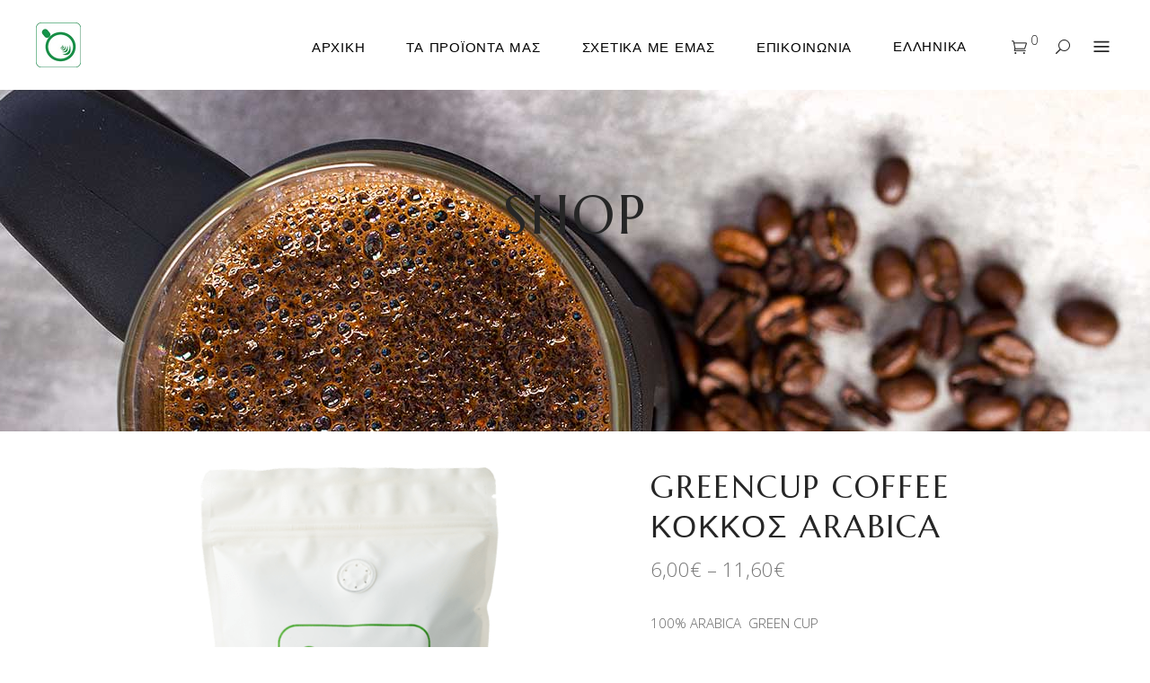

--- FILE ---
content_type: text/html; charset=UTF-8
request_url: https://greencupcoffee.gr/product/greencup-coffee-bean-oxinos/
body_size: 112763
content:
<!DOCTYPE html>
<html lang="el">
<head>
			
		<meta charset="UTF-8"/>
		<link rel="profile" href="http://gmpg.org/xfn/11"/>
			
				<meta name="viewport" content="width=device-width,initial-scale=1,user-scalable=yes">
		<title>GreenCup Coffee κόκκος ARABICA &#8211; GreenCup Coffee</title>
<meta name='robots' content='max-image-preview:large' />
<link rel="alternate" hreflang="el" href="https://greencupcoffee.gr/product/greencup-coffee-bean-oxinos/" />
<link rel="alternate" hreflang="x-default" href="https://greencupcoffee.gr/product/greencup-coffee-bean-oxinos/" />
<link rel='dns-prefetch' href='//fonts.googleapis.com' />
<link rel="alternate" type="application/rss+xml" title="Ροή RSS &raquo; GreenCup Coffee" href="https://greencupcoffee.gr/feed/" />
<link rel="alternate" type="application/rss+xml" title="Ροή Σχολίων &raquo; GreenCup Coffee" href="https://greencupcoffee.gr/comments/feed/" />
<link rel="alternate" title="oEmbed (JSON)" type="application/json+oembed" href="https://greencupcoffee.gr/wp-json/oembed/1.0/embed?url=https%3A%2F%2Fgreencupcoffee.gr%2Fproduct%2Fgreencup-coffee-bean-oxinos%2F" />
<link rel="alternate" title="oEmbed (XML)" type="text/xml+oembed" href="https://greencupcoffee.gr/wp-json/oembed/1.0/embed?url=https%3A%2F%2Fgreencupcoffee.gr%2Fproduct%2Fgreencup-coffee-bean-oxinos%2F&#038;format=xml" />
<style id='wp-img-auto-sizes-contain-inline-css' type='text/css'>
img:is([sizes=auto i],[sizes^="auto," i]){contain-intrinsic-size:3000px 1500px}
/*# sourceURL=wp-img-auto-sizes-contain-inline-css */
</style>
<style id='wp-emoji-styles-inline-css' type='text/css'>

	img.wp-smiley, img.emoji {
		display: inline !important;
		border: none !important;
		box-shadow: none !important;
		height: 1em !important;
		width: 1em !important;
		margin: 0 0.07em !important;
		vertical-align: -0.1em !important;
		background: none !important;
		padding: 0 !important;
	}
/*# sourceURL=wp-emoji-styles-inline-css */
</style>
<link rel='stylesheet' id='wp-block-library-css' href='https://greencupcoffee.gr/wp-includes/css/dist/block-library/style.min.css?ver=6.9' type='text/css' media='all' />
<link rel='stylesheet' id='wc-blocks-style-css' href='https://greencupcoffee.gr/wp-content/plugins/woocommerce/assets/client/blocks/wc-blocks.css?ver=wc-9.7.2' type='text/css' media='all' />
<style id='global-styles-inline-css' type='text/css'>
:root{--wp--preset--aspect-ratio--square: 1;--wp--preset--aspect-ratio--4-3: 4/3;--wp--preset--aspect-ratio--3-4: 3/4;--wp--preset--aspect-ratio--3-2: 3/2;--wp--preset--aspect-ratio--2-3: 2/3;--wp--preset--aspect-ratio--16-9: 16/9;--wp--preset--aspect-ratio--9-16: 9/16;--wp--preset--color--black: #000000;--wp--preset--color--cyan-bluish-gray: #abb8c3;--wp--preset--color--white: #ffffff;--wp--preset--color--pale-pink: #f78da7;--wp--preset--color--vivid-red: #cf2e2e;--wp--preset--color--luminous-vivid-orange: #ff6900;--wp--preset--color--luminous-vivid-amber: #fcb900;--wp--preset--color--light-green-cyan: #7bdcb5;--wp--preset--color--vivid-green-cyan: #00d084;--wp--preset--color--pale-cyan-blue: #8ed1fc;--wp--preset--color--vivid-cyan-blue: #0693e3;--wp--preset--color--vivid-purple: #9b51e0;--wp--preset--gradient--vivid-cyan-blue-to-vivid-purple: linear-gradient(135deg,rgb(6,147,227) 0%,rgb(155,81,224) 100%);--wp--preset--gradient--light-green-cyan-to-vivid-green-cyan: linear-gradient(135deg,rgb(122,220,180) 0%,rgb(0,208,130) 100%);--wp--preset--gradient--luminous-vivid-amber-to-luminous-vivid-orange: linear-gradient(135deg,rgb(252,185,0) 0%,rgb(255,105,0) 100%);--wp--preset--gradient--luminous-vivid-orange-to-vivid-red: linear-gradient(135deg,rgb(255,105,0) 0%,rgb(207,46,46) 100%);--wp--preset--gradient--very-light-gray-to-cyan-bluish-gray: linear-gradient(135deg,rgb(238,238,238) 0%,rgb(169,184,195) 100%);--wp--preset--gradient--cool-to-warm-spectrum: linear-gradient(135deg,rgb(74,234,220) 0%,rgb(151,120,209) 20%,rgb(207,42,186) 40%,rgb(238,44,130) 60%,rgb(251,105,98) 80%,rgb(254,248,76) 100%);--wp--preset--gradient--blush-light-purple: linear-gradient(135deg,rgb(255,206,236) 0%,rgb(152,150,240) 100%);--wp--preset--gradient--blush-bordeaux: linear-gradient(135deg,rgb(254,205,165) 0%,rgb(254,45,45) 50%,rgb(107,0,62) 100%);--wp--preset--gradient--luminous-dusk: linear-gradient(135deg,rgb(255,203,112) 0%,rgb(199,81,192) 50%,rgb(65,88,208) 100%);--wp--preset--gradient--pale-ocean: linear-gradient(135deg,rgb(255,245,203) 0%,rgb(182,227,212) 50%,rgb(51,167,181) 100%);--wp--preset--gradient--electric-grass: linear-gradient(135deg,rgb(202,248,128) 0%,rgb(113,206,126) 100%);--wp--preset--gradient--midnight: linear-gradient(135deg,rgb(2,3,129) 0%,rgb(40,116,252) 100%);--wp--preset--font-size--small: 13px;--wp--preset--font-size--medium: 20px;--wp--preset--font-size--large: 36px;--wp--preset--font-size--x-large: 42px;--wp--preset--font-family--inter: "Inter", sans-serif;--wp--preset--font-family--cardo: Cardo;--wp--preset--spacing--20: 0.44rem;--wp--preset--spacing--30: 0.67rem;--wp--preset--spacing--40: 1rem;--wp--preset--spacing--50: 1.5rem;--wp--preset--spacing--60: 2.25rem;--wp--preset--spacing--70: 3.38rem;--wp--preset--spacing--80: 5.06rem;--wp--preset--shadow--natural: 6px 6px 9px rgba(0, 0, 0, 0.2);--wp--preset--shadow--deep: 12px 12px 50px rgba(0, 0, 0, 0.4);--wp--preset--shadow--sharp: 6px 6px 0px rgba(0, 0, 0, 0.2);--wp--preset--shadow--outlined: 6px 6px 0px -3px rgb(255, 255, 255), 6px 6px rgb(0, 0, 0);--wp--preset--shadow--crisp: 6px 6px 0px rgb(0, 0, 0);}:where(.is-layout-flex){gap: 0.5em;}:where(.is-layout-grid){gap: 0.5em;}body .is-layout-flex{display: flex;}.is-layout-flex{flex-wrap: wrap;align-items: center;}.is-layout-flex > :is(*, div){margin: 0;}body .is-layout-grid{display: grid;}.is-layout-grid > :is(*, div){margin: 0;}:where(.wp-block-columns.is-layout-flex){gap: 2em;}:where(.wp-block-columns.is-layout-grid){gap: 2em;}:where(.wp-block-post-template.is-layout-flex){gap: 1.25em;}:where(.wp-block-post-template.is-layout-grid){gap: 1.25em;}.has-black-color{color: var(--wp--preset--color--black) !important;}.has-cyan-bluish-gray-color{color: var(--wp--preset--color--cyan-bluish-gray) !important;}.has-white-color{color: var(--wp--preset--color--white) !important;}.has-pale-pink-color{color: var(--wp--preset--color--pale-pink) !important;}.has-vivid-red-color{color: var(--wp--preset--color--vivid-red) !important;}.has-luminous-vivid-orange-color{color: var(--wp--preset--color--luminous-vivid-orange) !important;}.has-luminous-vivid-amber-color{color: var(--wp--preset--color--luminous-vivid-amber) !important;}.has-light-green-cyan-color{color: var(--wp--preset--color--light-green-cyan) !important;}.has-vivid-green-cyan-color{color: var(--wp--preset--color--vivid-green-cyan) !important;}.has-pale-cyan-blue-color{color: var(--wp--preset--color--pale-cyan-blue) !important;}.has-vivid-cyan-blue-color{color: var(--wp--preset--color--vivid-cyan-blue) !important;}.has-vivid-purple-color{color: var(--wp--preset--color--vivid-purple) !important;}.has-black-background-color{background-color: var(--wp--preset--color--black) !important;}.has-cyan-bluish-gray-background-color{background-color: var(--wp--preset--color--cyan-bluish-gray) !important;}.has-white-background-color{background-color: var(--wp--preset--color--white) !important;}.has-pale-pink-background-color{background-color: var(--wp--preset--color--pale-pink) !important;}.has-vivid-red-background-color{background-color: var(--wp--preset--color--vivid-red) !important;}.has-luminous-vivid-orange-background-color{background-color: var(--wp--preset--color--luminous-vivid-orange) !important;}.has-luminous-vivid-amber-background-color{background-color: var(--wp--preset--color--luminous-vivid-amber) !important;}.has-light-green-cyan-background-color{background-color: var(--wp--preset--color--light-green-cyan) !important;}.has-vivid-green-cyan-background-color{background-color: var(--wp--preset--color--vivid-green-cyan) !important;}.has-pale-cyan-blue-background-color{background-color: var(--wp--preset--color--pale-cyan-blue) !important;}.has-vivid-cyan-blue-background-color{background-color: var(--wp--preset--color--vivid-cyan-blue) !important;}.has-vivid-purple-background-color{background-color: var(--wp--preset--color--vivid-purple) !important;}.has-black-border-color{border-color: var(--wp--preset--color--black) !important;}.has-cyan-bluish-gray-border-color{border-color: var(--wp--preset--color--cyan-bluish-gray) !important;}.has-white-border-color{border-color: var(--wp--preset--color--white) !important;}.has-pale-pink-border-color{border-color: var(--wp--preset--color--pale-pink) !important;}.has-vivid-red-border-color{border-color: var(--wp--preset--color--vivid-red) !important;}.has-luminous-vivid-orange-border-color{border-color: var(--wp--preset--color--luminous-vivid-orange) !important;}.has-luminous-vivid-amber-border-color{border-color: var(--wp--preset--color--luminous-vivid-amber) !important;}.has-light-green-cyan-border-color{border-color: var(--wp--preset--color--light-green-cyan) !important;}.has-vivid-green-cyan-border-color{border-color: var(--wp--preset--color--vivid-green-cyan) !important;}.has-pale-cyan-blue-border-color{border-color: var(--wp--preset--color--pale-cyan-blue) !important;}.has-vivid-cyan-blue-border-color{border-color: var(--wp--preset--color--vivid-cyan-blue) !important;}.has-vivid-purple-border-color{border-color: var(--wp--preset--color--vivid-purple) !important;}.has-vivid-cyan-blue-to-vivid-purple-gradient-background{background: var(--wp--preset--gradient--vivid-cyan-blue-to-vivid-purple) !important;}.has-light-green-cyan-to-vivid-green-cyan-gradient-background{background: var(--wp--preset--gradient--light-green-cyan-to-vivid-green-cyan) !important;}.has-luminous-vivid-amber-to-luminous-vivid-orange-gradient-background{background: var(--wp--preset--gradient--luminous-vivid-amber-to-luminous-vivid-orange) !important;}.has-luminous-vivid-orange-to-vivid-red-gradient-background{background: var(--wp--preset--gradient--luminous-vivid-orange-to-vivid-red) !important;}.has-very-light-gray-to-cyan-bluish-gray-gradient-background{background: var(--wp--preset--gradient--very-light-gray-to-cyan-bluish-gray) !important;}.has-cool-to-warm-spectrum-gradient-background{background: var(--wp--preset--gradient--cool-to-warm-spectrum) !important;}.has-blush-light-purple-gradient-background{background: var(--wp--preset--gradient--blush-light-purple) !important;}.has-blush-bordeaux-gradient-background{background: var(--wp--preset--gradient--blush-bordeaux) !important;}.has-luminous-dusk-gradient-background{background: var(--wp--preset--gradient--luminous-dusk) !important;}.has-pale-ocean-gradient-background{background: var(--wp--preset--gradient--pale-ocean) !important;}.has-electric-grass-gradient-background{background: var(--wp--preset--gradient--electric-grass) !important;}.has-midnight-gradient-background{background: var(--wp--preset--gradient--midnight) !important;}.has-small-font-size{font-size: var(--wp--preset--font-size--small) !important;}.has-medium-font-size{font-size: var(--wp--preset--font-size--medium) !important;}.has-large-font-size{font-size: var(--wp--preset--font-size--large) !important;}.has-x-large-font-size{font-size: var(--wp--preset--font-size--x-large) !important;}
/*# sourceURL=global-styles-inline-css */
</style>

<style id='classic-theme-styles-inline-css' type='text/css'>
/*! This file is auto-generated */
.wp-block-button__link{color:#fff;background-color:#32373c;border-radius:9999px;box-shadow:none;text-decoration:none;padding:calc(.667em + 2px) calc(1.333em + 2px);font-size:1.125em}.wp-block-file__button{background:#32373c;color:#fff;text-decoration:none}
/*# sourceURL=/wp-includes/css/classic-themes.min.css */
</style>
<link rel='stylesheet' id='contact-form-7-css' href='https://greencupcoffee.gr/wp-content/plugins/contact-form-7/includes/css/styles.css?ver=6.1' type='text/css' media='all' />
<link rel='stylesheet' id='corretto-restaurant-style-css' href='https://greencupcoffee.gr/wp-content/plugins/corretto-restaurant/assets/css/restaurant.min.css?ver=6.9' type='text/css' media='all' />
<link rel='stylesheet' id='corretto-restaurant-responsive-style-css' href='https://greencupcoffee.gr/wp-content/plugins/corretto-restaurant/assets/css/restaurant-responsive.min.css?ver=6.9' type='text/css' media='all' />
<style id='woocommerce-inline-inline-css' type='text/css'>
.woocommerce form .form-row .required { visibility: visible; }
/*# sourceURL=woocommerce-inline-inline-css */
</style>
<link rel='stylesheet' id='style-css' href='https://greencupcoffee.gr/wp-content/plugins/wp-slm-delivery//css/slm-styles119.css?ver=6.9' type='text/css' media='all' />
<link rel='stylesheet' id='brands-styles-css' href='https://greencupcoffee.gr/wp-content/plugins/woocommerce/assets/css/brands.css?ver=9.7.2' type='text/css' media='all' />
<link rel='stylesheet' id='corretto-elated-default-style-css' href='https://greencupcoffee.gr/wp-content/themes/corretto/style.css?ver=6.9' type='text/css' media='all' />
<link rel='stylesheet' id='corretto-elated-modules-css' href='https://greencupcoffee.gr/wp-content/themes/corretto/assets/css/modules.min.css?ver=6.9' type='text/css' media='all' />
<link rel='stylesheet' id='corretto-elated-child-style-css' href='https://greencupcoffee.gr/wp-content/themes/corretto-child/style.css?ver=6.9' type='text/css' media='all' />
<link rel='stylesheet' id='eltdf-font_awesome-css' href='https://greencupcoffee.gr/wp-content/themes/corretto/assets/css/font-awesome/css/font-awesome.min.css?ver=6.9' type='text/css' media='all' />
<link rel='stylesheet' id='eltdf-font_elegant-css' href='https://greencupcoffee.gr/wp-content/themes/corretto/assets/css/elegant-icons/style.min.css?ver=6.9' type='text/css' media='all' />
<link rel='stylesheet' id='eltdf-ion_icons-css' href='https://greencupcoffee.gr/wp-content/themes/corretto/assets/css/ion-icons/css/ionicons.min.css?ver=6.9' type='text/css' media='all' />
<link rel='stylesheet' id='eltdf-linea_icons-css' href='https://greencupcoffee.gr/wp-content/themes/corretto/assets/css/linea-icons/style.css?ver=6.9' type='text/css' media='all' />
<link rel='stylesheet' id='eltdf-linear_icons-css' href='https://greencupcoffee.gr/wp-content/themes/corretto/assets/css/linear-icons/style.css?ver=6.9' type='text/css' media='all' />
<link rel='stylesheet' id='eltdf-simple_line_icons-css' href='https://greencupcoffee.gr/wp-content/themes/corretto/assets/css/simple-line-icons/simple-line-icons.css?ver=6.9' type='text/css' media='all' />
<link rel='stylesheet' id='eltdf-dripicons-css' href='https://greencupcoffee.gr/wp-content/themes/corretto/assets/css/dripicons/dripicons.css?ver=6.9' type='text/css' media='all' />
<link rel='stylesheet' id='mediaelement-css' href='https://greencupcoffee.gr/wp-includes/js/mediaelement/mediaelementplayer-legacy.min.css?ver=4.2.17' type='text/css' media='all' />
<link rel='stylesheet' id='wp-mediaelement-css' href='https://greencupcoffee.gr/wp-includes/js/mediaelement/wp-mediaelement.min.css?ver=6.9' type='text/css' media='all' />
<link rel='stylesheet' id='corretto-elated-woo-css' href='https://greencupcoffee.gr/wp-content/themes/corretto/assets/css/woocommerce.min.css?ver=6.9' type='text/css' media='all' />
<style id='corretto-elated-woo-inline-css' type='text/css'>
.postid-9.eltdf-boxed .eltdf-wrapper { background-attachment: fixed;}
/*# sourceURL=corretto-elated-woo-inline-css */
</style>
<link rel='stylesheet' id='corretto-elated-modules-responsive-css' href='https://greencupcoffee.gr/wp-content/themes/corretto/assets/css/modules-responsive.min.css?ver=6.9' type='text/css' media='all' />
<link rel='stylesheet' id='corretto-elated-woo-responsive-css' href='https://greencupcoffee.gr/wp-content/themes/corretto/assets/css/woocommerce-responsive.min.css?ver=6.9' type='text/css' media='all' />
<link rel='stylesheet' id='corretto-elated-google-fonts-css' href='https://fonts.googleapis.com/css?family=Open+Sans%3A300%2C300italic%2C400%2C400italic%2C600%7CMarcellus%3A300%2C300italic%2C400%2C400italic%2C600&#038;subset=latin-ext&#038;ver=1.0.0' type='text/css' media='all' />
<script type="text/javascript" src="https://greencupcoffee.gr/wp-includes/js/jquery/jquery.min.js?ver=3.7.1" id="jquery-core-js"></script>
<script type="text/javascript" src="https://greencupcoffee.gr/wp-includes/js/jquery/jquery-migrate.min.js?ver=3.4.1" id="jquery-migrate-js"></script>
<script type="text/javascript" src="https://greencupcoffee.gr/wp-content/plugins/woocommerce/assets/js/jquery-blockui/jquery.blockUI.min.js?ver=2.7.0-wc.9.7.2" id="jquery-blockui-js" data-wp-strategy="defer"></script>
<script type="text/javascript" id="wc-add-to-cart-js-extra">
/* <![CDATA[ */
var wc_add_to_cart_params = {"ajax_url":"/wp-admin/admin-ajax.php","wc_ajax_url":"/?wc-ajax=%%endpoint%%","i18n_view_cart":"\u039a\u03b1\u03bb\u03ac\u03b8\u03b9","cart_url":"https://greencupcoffee.gr/cart/","is_cart":"","cart_redirect_after_add":"no"};
//# sourceURL=wc-add-to-cart-js-extra
/* ]]> */
</script>
<script type="text/javascript" src="https://greencupcoffee.gr/wp-content/plugins/woocommerce/assets/js/frontend/add-to-cart.min.js?ver=9.7.2" id="wc-add-to-cart-js" data-wp-strategy="defer"></script>
<script type="text/javascript" id="wc-single-product-js-extra">
/* <![CDATA[ */
var wc_single_product_params = {"i18n_required_rating_text":"\u03a0\u03b1\u03c1\u03b1\u03ba\u03b1\u03bb\u03bf\u03cd\u03bc\u03b5, \u03b5\u03c0\u03b9\u03bb\u03ad\u03be\u03c4\u03b5 \u03bc\u03af\u03b1 \u03b2\u03b1\u03b8\u03bc\u03bf\u03bb\u03bf\u03b3\u03af\u03b1","i18n_rating_options":["1 \u03b1\u03c0\u03cc 5 \u03b1\u03c3\u03c4\u03ad\u03c1\u03b9\u03b1","2 \u03b1\u03c0\u03cc 5 \u03b1\u03c3\u03c4\u03ad\u03c1\u03b9\u03b1","3 \u03b1\u03c0\u03cc 5 \u03b1\u03c3\u03c4\u03ad\u03c1\u03b9\u03b1","4 \u03b1\u03c0\u03cc 5 \u03b1\u03c3\u03c4\u03ad\u03c1\u03b9\u03b1","5 \u03b1\u03c0\u03cc 5 \u03b1\u03c3\u03c4\u03ad\u03c1\u03b9\u03b1"],"i18n_product_gallery_trigger_text":"View full-screen image gallery","review_rating_required":"yes","flexslider":{"rtl":false,"animation":"slide","smoothHeight":true,"directionNav":false,"controlNav":"thumbnails","slideshow":false,"animationSpeed":500,"animationLoop":false,"allowOneSlide":false},"zoom_enabled":"","zoom_options":[],"photoswipe_enabled":"","photoswipe_options":{"shareEl":false,"closeOnScroll":false,"history":false,"hideAnimationDuration":0,"showAnimationDuration":0},"flexslider_enabled":""};
//# sourceURL=wc-single-product-js-extra
/* ]]> */
</script>
<script type="text/javascript" src="https://greencupcoffee.gr/wp-content/plugins/woocommerce/assets/js/frontend/single-product.min.js?ver=9.7.2" id="wc-single-product-js" defer="defer" data-wp-strategy="defer"></script>
<script type="text/javascript" src="https://greencupcoffee.gr/wp-content/plugins/woocommerce/assets/js/js-cookie/js.cookie.min.js?ver=2.1.4-wc.9.7.2" id="js-cookie-js" defer="defer" data-wp-strategy="defer"></script>
<script type="text/javascript" id="woocommerce-js-extra">
/* <![CDATA[ */
var woocommerce_params = {"ajax_url":"/wp-admin/admin-ajax.php","wc_ajax_url":"/?wc-ajax=%%endpoint%%","i18n_password_show":"\u0395\u03bc\u03c6\u03ac\u03bd\u03b9\u03c3\u03b7 \u03c3\u03c5\u03bd\u03b8\u03b7\u03bc\u03b1\u03c4\u03b9\u03ba\u03bf\u03cd","i18n_password_hide":"\u0391\u03c0\u03cc\u03ba\u03c1\u03c5\u03c8\u03b7 \u03c3\u03c5\u03bd\u03b8\u03b7\u03bc\u03b1\u03c4\u03b9\u03ba\u03bf\u03cd"};
//# sourceURL=woocommerce-js-extra
/* ]]> */
</script>
<script type="text/javascript" src="https://greencupcoffee.gr/wp-content/plugins/woocommerce/assets/js/frontend/woocommerce.min.js?ver=9.7.2" id="woocommerce-js" defer="defer" data-wp-strategy="defer"></script>
<script type="text/javascript" src="https://greencupcoffee.gr/wp-content/plugins/js_composer/assets/js/vendors/woocommerce-add-to-cart.js?ver=8.2" id="vc_woocommerce-add-to-cart-js-js"></script>
<script type="text/javascript" src="https://greencupcoffee.gr/wp-content/plugins/woocommerce/assets/js/select2/select2.full.min.js?ver=4.0.3-wc.9.7.2" id="select2-js" defer="defer" data-wp-strategy="defer"></script>
<script></script><link rel="https://api.w.org/" href="https://greencupcoffee.gr/wp-json/" /><link rel="alternate" title="JSON" type="application/json" href="https://greencupcoffee.gr/wp-json/wp/v2/product/3495" /><link rel="EditURI" type="application/rsd+xml" title="RSD" href="https://greencupcoffee.gr/xmlrpc.php?rsd" />
<meta name="generator" content="WordPress 6.9" />
<meta name="generator" content="WooCommerce 9.7.2" />
<link rel="canonical" href="https://greencupcoffee.gr/product/greencup-coffee-bean-oxinos/" />
<link rel='shortlink' href='https://greencupcoffee.gr/?p=3495' />
<meta name="generator" content="WPML ver:4.8.6 stt:1,13;" />
<!-- Analytics by WP Statistics - https://wp-statistics.com -->
	<noscript><style>.woocommerce-product-gallery{ opacity: 1 !important; }</style></noscript>
	<meta name="generator" content="Powered by WPBakery Page Builder - drag and drop page builder for WordPress."/>
<meta name="generator" content="Powered by Slider Revolution 6.7.28 - responsive, Mobile-Friendly Slider Plugin for WordPress with comfortable drag and drop interface." />
<style class='wp-fonts-local' type='text/css'>
@font-face{font-family:Inter;font-style:normal;font-weight:300 900;font-display:fallback;src:url('https://greencupcoffee.gr/wp-content/plugins/woocommerce/assets/fonts/Inter-VariableFont_slnt,wght.woff2') format('woff2');font-stretch:normal;}
@font-face{font-family:Cardo;font-style:normal;font-weight:400;font-display:fallback;src:url('https://greencupcoffee.gr/wp-content/plugins/woocommerce/assets/fonts/cardo_normal_400.woff2') format('woff2');}
</style>
<link rel="icon" href="https://greencupcoffee.gr/wp-content/uploads/2021/08/cropped-logo-favicon-32x32.jpg" sizes="32x32" />
<link rel="icon" href="https://greencupcoffee.gr/wp-content/uploads/2021/08/cropped-logo-favicon-192x192.jpg" sizes="192x192" />
<link rel="apple-touch-icon" href="https://greencupcoffee.gr/wp-content/uploads/2021/08/cropped-logo-favicon-180x180.jpg" />
<meta name="msapplication-TileImage" content="https://greencupcoffee.gr/wp-content/uploads/2021/08/cropped-logo-favicon-270x270.jpg" />
<script>function setREVStartSize(e){
			//window.requestAnimationFrame(function() {
				window.RSIW = window.RSIW===undefined ? window.innerWidth : window.RSIW;
				window.RSIH = window.RSIH===undefined ? window.innerHeight : window.RSIH;
				try {
					var pw = document.getElementById(e.c).parentNode.offsetWidth,
						newh;
					pw = pw===0 || isNaN(pw) || (e.l=="fullwidth" || e.layout=="fullwidth") ? window.RSIW : pw;
					e.tabw = e.tabw===undefined ? 0 : parseInt(e.tabw);
					e.thumbw = e.thumbw===undefined ? 0 : parseInt(e.thumbw);
					e.tabh = e.tabh===undefined ? 0 : parseInt(e.tabh);
					e.thumbh = e.thumbh===undefined ? 0 : parseInt(e.thumbh);
					e.tabhide = e.tabhide===undefined ? 0 : parseInt(e.tabhide);
					e.thumbhide = e.thumbhide===undefined ? 0 : parseInt(e.thumbhide);
					e.mh = e.mh===undefined || e.mh=="" || e.mh==="auto" ? 0 : parseInt(e.mh,0);
					if(e.layout==="fullscreen" || e.l==="fullscreen")
						newh = Math.max(e.mh,window.RSIH);
					else{
						e.gw = Array.isArray(e.gw) ? e.gw : [e.gw];
						for (var i in e.rl) if (e.gw[i]===undefined || e.gw[i]===0) e.gw[i] = e.gw[i-1];
						e.gh = e.el===undefined || e.el==="" || (Array.isArray(e.el) && e.el.length==0)? e.gh : e.el;
						e.gh = Array.isArray(e.gh) ? e.gh : [e.gh];
						for (var i in e.rl) if (e.gh[i]===undefined || e.gh[i]===0) e.gh[i] = e.gh[i-1];
											
						var nl = new Array(e.rl.length),
							ix = 0,
							sl;
						e.tabw = e.tabhide>=pw ? 0 : e.tabw;
						e.thumbw = e.thumbhide>=pw ? 0 : e.thumbw;
						e.tabh = e.tabhide>=pw ? 0 : e.tabh;
						e.thumbh = e.thumbhide>=pw ? 0 : e.thumbh;
						for (var i in e.rl) nl[i] = e.rl[i]<window.RSIW ? 0 : e.rl[i];
						sl = nl[0];
						for (var i in nl) if (sl>nl[i] && nl[i]>0) { sl = nl[i]; ix=i;}
						var m = pw>(e.gw[ix]+e.tabw+e.thumbw) ? 1 : (pw-(e.tabw+e.thumbw)) / (e.gw[ix]);
						newh =  (e.gh[ix] * m) + (e.tabh + e.thumbh);
					}
					var el = document.getElementById(e.c);
					if (el!==null && el) el.style.height = newh+"px";
					el = document.getElementById(e.c+"_wrapper");
					if (el!==null && el) {
						el.style.height = newh+"px";
						el.style.display = "block";
					}
				} catch(e){
					console.log("Failure at Presize of Slider:" + e)
				}
			//});
		  };</script>
		<style type="text/css" id="wp-custom-css">
			/* Hide product meta on single product page */
.single-product .product_meta {
   display: none;
}

		</style>
		<noscript><style> .wpb_animate_when_almost_visible { opacity: 1; }</style></noscript><link rel='stylesheet' id='rs-plugin-settings-css' href='//greencupcoffee.gr/wp-content/plugins/revslider/sr6/assets/css/rs6.css?ver=6.7.28' type='text/css' media='all' />
<style id='rs-plugin-settings-inline-css' type='text/css'>
#rs-demo-id {}
/*# sourceURL=rs-plugin-settings-inline-css */
</style>
</head>
<body class="wp-singular product-template-default single single-product postid-3495 wp-theme-corretto wp-child-theme-corretto-child theme-corretto corretto-core-1.4 eltdf-restaurant-1.2 woocommerce woocommerce-page woocommerce-no-js corretto child-child-ver-1.0.2 corretto-ver-1.8 eltdf-grid-1300 eltdf-empty-google-api eltdf-content-background-full-image eltdf-sticky-header-on-scroll-down-up eltdf-dropdown-animate-height eltdf-header-standard eltdf-menu-area-shadow-disable eltdf-menu-area-in-grid-shadow-disable eltdf-menu-area-border-disable eltdf-menu-area-in-grid-border-disable eltdf-logo-area-border-disable eltdf-header-vertical-shadow-disable eltdf-header-vertical-border-disable eltdf-side-menu-slide-from-right eltdf-woocommerce-page eltdf-woo-single-page eltdf-woocommerce-columns-4 eltdf-woo-normal-space eltdf-woo-pl-info-below-image eltdf-woo-single-thumb-below-image eltdf-woo-single-has-pretty-photo eltdf-default-mobile-header eltdf-sticky-up-mobile-header eltdf-search-covers-header wpb-js-composer js-comp-ver-8.2 vc_responsive" itemscope itemtype="http://schema.org/WebPage">
	<section class="eltdf-side-menu">
	<div class="eltdf-close-side-menu-holder">
		<a class="eltdf-close-side-menu eltdf-close-side-menu-icon-pack" href="#">
			<span aria-hidden="true" class="eltdf-icon-font-elegant icon_close "></span>		</a>
	</div>
	<div id="media_image-2" class="widget eltdf-sidearea widget_media_image"><a href="https://greencupcoffee.gr/"><img width="185" height="250" src="https://greencupcoffee.gr/wp-content/uploads/2021/08/logo-megalo-250x186-1.png" class="image wp-image-3330  attachment-full size-full" alt="" style="max-width: 100%; height: auto;" decoding="async" /></a></div><div class="widget eltdf-separator-widget"><div class="eltdf-separator-holder clearfix  eltdf-separator-center eltdf-separator-normal" style="margin-bottom: 12px">
		<div class="eltdf-separator" style="border-style: solid"></div>
	</div>
</div><div id="text-3" class="widget eltdf-sidearea widget_text">			<div class="textwidget"><p>αγαπημένα ροφήματα</p>
<p>υπέροχες γλυκές γεύσεις</p>
</div>
		</div><div class="widget eltdf-separator-widget"><div class="eltdf-separator-holder clearfix  eltdf-separator-center eltdf-separator-normal" style="margin-top: -3px">
		<div class="eltdf-separator" style="border-style: solid"></div>
	</div>
</div><div id="text-4" class="widget eltdf-sidearea widget_text">			<div class="textwidget"><p><a href="mailto:info@greencupcoffee.gr">info@greencupcoffee.gr</a></p>
</div>
		</div><div class="widget eltdf-separator-widget"><div class="eltdf-separator-holder clearfix  eltdf-separator-center eltdf-separator-normal" style="margin-top: -31px">
		<div class="eltdf-separator" style="border-style: solid"></div>
	</div>
</div><div id="text-7" class="widget eltdf-sidearea widget_text">			<div class="textwidget"><p>210 60.80.242</p>
</div>
		</div><div class="widget eltdf-social-icons-group-widget text-align-center">							<a class="eltdf-social-icon-widget-holder eltdf-icon-has-hover" data-hover-color="#be9c79" style="color: #ffffff;;font-size: 15px;margin: 0px 0px 0px 10px;"				   href="https://www.instagram.com/greencupcoffeeco/" target="_blank">
					<span class="eltdf-social-icon-widget social_instagram"></span>				</a>
													<a class="eltdf-social-icon-widget-holder eltdf-icon-has-hover" data-hover-color="#be9c79" style="color: #ffffff;;font-size: 15px;margin: 0px 0px 0px 10px;"				   href="https://www.facebook.com/byGreenCup" target="_blank">
					<span class="eltdf-social-icon-widget social_facebook"></span>				</a>
												</div></section>
    <div class="eltdf-wrapper">
        <div class="eltdf-wrapper-inner">
            
<header class="eltdf-page-header">
		
				
	<div class="eltdf-menu-area eltdf-menu-right">
				
						
			<div class="eltdf-vertical-align-containers">
				<div class="eltdf-position-left"><!--
				 --><div class="eltdf-position-left-inner">
						

<div class="eltdf-logo-wrapper">
    <a itemprop="url" href="https://greencupcoffee.gr/" style="height: 50px;">
        <img itemprop="image" class="eltdf-normal-logo" src="https://greencupcoffee.gr/wp-content/uploads/2021/08/logo-1st-page-icon.jpg" width="100" height="100"  alt="logo"/>
        <img itemprop="image" class="eltdf-dark-logo" src="https://greencupcoffee.gr/wp-content/uploads/2021/08/cropped-logo-favicon.jpg" width="512" height="512"  alt="dark logo"/>        <img itemprop="image" class="eltdf-light-logo" src="https://greencupcoffee.gr/wp-content/uploads/2021/08/logo-plagio.png" width="2033" height="734"  alt="light logo"/>    </a>
</div>

											</div>
				</div>
								<div class="eltdf-position-right"><!--
				 --><div class="eltdf-position-right-inner">
													
<nav class="eltdf-main-menu eltdf-drop-down eltdf-default-nav">
    <ul id="menu-main-menu" class="clearfix"><li id="nav-menu-item-3192" class="menu-item menu-item-type-post_type menu-item-object-page menu-item-home  narrow"><a href="https://greencupcoffee.gr/" class=""><span class="item_outer"><span class="item_text">Αρχική</span></span></a></li>
<li id="nav-menu-item-3898" class="menu-item menu-item-type-custom menu-item-object-custom menu-item-has-children  has_sub narrow"><a href="#" class=""><span class="item_outer"><span class="item_text">Τα προϊόντα μας</span><i class="eltdf-menu-arrow fa fa-angle-down"></i></span></a>
<div class="second"><div class="inner"><ul>
	<li id="nav-menu-item-4703" class="menu-item menu-item-type-post_type menu-item-object-page "><a href="https://greencupcoffee.gr/greencup-coffee/" class=""><span class="item_outer"><span class="item_text">GreenCup Coffee</span></span></a></li>
	<li id="nav-menu-item-4706" class="menu-item menu-item-type-post_type menu-item-object-page "><a href="https://greencupcoffee.gr/ellinikos-kafes/" class=""><span class="item_outer"><span class="item_text">Ελληνικός Καφές</span></span></a></li>
	<li id="nav-menu-item-4709" class="menu-item menu-item-type-post_type menu-item-object-page "><a href="https://greencupcoffee.gr/kafes-filtrou/" class=""><span class="item_outer"><span class="item_text">Καφές Φίλτρου</span></span></a></li>
	<li id="nav-menu-item-4712" class="menu-item menu-item-type-post_type menu-item-object-page "><a href="https://greencupcoffee.gr/sokolata/" class=""><span class="item_outer"><span class="item_text">Σοκολάτα</span></span></a></li>
	<li id="nav-menu-item-4716" class="menu-item menu-item-type-post_type menu-item-object-page "><a href="https://greencupcoffee.gr/chocolaterie/" class=""><span class="item_outer"><span class="item_text">Chocolaterie</span></span></a></li>
	<li id="nav-menu-item-4722" class="menu-item menu-item-type-post_type menu-item-object-page "><a href="https://greencupcoffee.gr/glyka-tou-koutaliou/" class=""><span class="item_outer"><span class="item_text">Γλυκά του κουταλιού</span></span></a></li>
	<li id="nav-menu-item-4727" class="menu-item menu-item-type-post_type menu-item-object-page "><a href="https://greencupcoffee.gr/marmelades/" class=""><span class="item_outer"><span class="item_text">Μαρμελάδες</span></span></a></li>
</ul></div></div>
</li>
<li id="nav-menu-item-3195" class="menu-item menu-item-type-post_type menu-item-object-page menu-item-has-children  has_sub narrow"><a href="https://greencupcoffee.gr/about-us/" class=""><span class="item_outer"><span class="item_text">Σχετικά με εμάς</span><i class="eltdf-menu-arrow fa fa-angle-down"></i></span></a>
<div class="second"><div class="inner"><ul>
	<li id="nav-menu-item-3538" class="menu-item menu-item-type-post_type menu-item-object-page "><a href="https://greencupcoffee.gr/about-me/" class=""><span class="item_outer"><span class="item_text">ΟΡΟΙ ΧΡΗΣΗΣ</span></span></a></li>
	<li id="nav-menu-item-3621" class="menu-item menu-item-type-post_type menu-item-object-page "><a href="https://greencupcoffee.gr/%ce%bb%ce%bf%ce%b9%cf%80%ce%bf%ce%b9-%ce%bf%cf%81%ce%bf%ce%b9/" class=""><span class="item_outer"><span class="item_text">ΛΟΙΠΟΙ ΟΡΟΙ</span></span></a></li>
	<li id="nav-menu-item-3541" class="menu-item menu-item-type-post_type menu-item-object-page "><a href="https://greencupcoffee.gr/%cf%80%ce%bf%ce%bb%ce%b9%cf%84%ce%b9%ce%ba%ce%b7-%ce%b1%cf%80%ce%bf%cf%81%cf%81%ce%b7%cf%84%ce%bf%cf%85/" class=""><span class="item_outer"><span class="item_text">ΠΟΛΙΤΙΚΗ ΑΠΟΡΡΗΤΟΥ</span></span></a></li>
	<li id="nav-menu-item-3544" class="menu-item menu-item-type-post_type menu-item-object-page "><a href="https://greencupcoffee.gr/%cf%80%ce%bf%ce%bb%ce%b9%cf%84%ce%b9%ce%ba%ce%b7-cookies/" class=""><span class="item_outer"><span class="item_text">ΠΟΛΙΤΙΚΗ COOKIES</span></span></a></li>
	<li id="nav-menu-item-3547" class="menu-item menu-item-type-post_type menu-item-object-page "><a href="https://greencupcoffee.gr/%cf%80%ce%bf%ce%bb%ce%b9%cf%84%ce%b9%ce%ba%ce%ae-covid-shield/" class=""><span class="item_outer"><span class="item_text">Πολιτική Covid Shield</span></span></a></li>
</ul></div></div>
</li>
<li id="nav-menu-item-3197" class="menu-item menu-item-type-post_type menu-item-object-page  narrow"><a href="https://greencupcoffee.gr/contact-us/" class=""><span class="item_outer"><span class="item_text">Επικοινωνία</span></span></a></li>
<li id="nav-menu-item-wpml-ls-75-el" class="menu-item wpml-ls-slot-75 wpml-ls-item wpml-ls-item-el wpml-ls-current-language wpml-ls-menu-item wpml-ls-first-item wpml-ls-last-item menu-item-type-wpml_ls_menu_item menu-item-object-wpml_ls_menu_item  narrow"><a href="https://greencupcoffee.gr/product/greencup-coffee-bean-oxinos/" class=""><span class="item_outer"><span class="menu_icon_wrapper"><i class="menu_icon  fa"></i></span><span class="item_text"><span class="wpml-ls-native" lang="el">Ελληνικά</span><i class="eltdf-menu-featured-icon fa "></i></span></span></a></li>
</ul></nav>

												            <div class="eltdf-shopping-cart-holder" style="padding: 3px 8px 0px 23px">
                <div class="eltdf-shopping-cart-inner">
                    <a itemprop="url" class="eltdf-header-cart eltdf-header-cart-icon-pack"                       href="https://greencupcoffee.gr/cart/">
                        <span class="eltdf-cart-icon"><span aria-hidden="true" class="eltdf-icon-font-elegant icon_cart_alt "></span></span>
                        <span class="eltdf-cart-number">0</span>
                    </a>
                    <div class="eltdf-shopping-cart-dropdown">
                        <ul>
                                                            <li class="eltdf-empty-cart">No products in the cart.</li>
                                                    </ul>
                    </div>
                </div>
            </div>
            		
		<a  style="margin: 0px 17px 0px 8px;" class="eltdf-search-opener eltdf-icon-has-hover eltdf-search-opener-icon-pack" href="javascript:void(0)">
            <span class="eltdf-search-opener-wrapper">
                <span aria-hidden="true" class="eltdf-icon-font-elegant icon_search "></span>	                        </span>
		</a>
			
		<a class="eltdf-side-menu-button-opener eltdf-icon-has-hover eltdf-side-menu-button-opener-icon-pack"  href="javascript:void(0)" >
						<span class="eltdf-side-menu-icon">
				<span aria-hidden="true" class="eltdf-icon-font-elegant icon_menu "></span>            </span>
		</a>
						</div>
				</div>
			</div>
			
			</div>
			
		
	
<div class="eltdf-sticky-header">
        <div class="eltdf-sticky-holder eltdf-menu-right">
                    <div class="eltdf-vertical-align-containers">
                <div class="eltdf-position-left"><!--
                 --><div class="eltdf-position-left-inner">
                        

<div class="eltdf-logo-wrapper">
    <a itemprop="url" href="https://greencupcoffee.gr/" style="height: 367px;">
        <img itemprop="image" class="eltdf-normal-logo" src="https://greencupcoffee.gr/wp-content/uploads/2021/08/logo-plagio.png" width="2033" height="734"  alt="logo"/>
        <img itemprop="image" class="eltdf-dark-logo" src="https://greencupcoffee.gr/wp-content/uploads/2021/08/cropped-logo-favicon.jpg" width="512" height="512"  alt="dark logo"/>        <img itemprop="image" class="eltdf-light-logo" src="https://greencupcoffee.gr/wp-content/uploads/2021/08/logo-plagio.png" width="2033" height="734"  alt="light logo"/>    </a>
</div>

                                            </div>
                </div>
                                <div class="eltdf-position-right"><!--
                 --><div class="eltdf-position-right-inner">
                                                    
<nav class="eltdf-main-menu eltdf-drop-down eltdf-sticky-nav">
    <ul id="menu-main-menu-1" class="clearfix"><li id="sticky-nav-menu-item-3192" class="menu-item menu-item-type-post_type menu-item-object-page menu-item-home  narrow"><a href="https://greencupcoffee.gr/" class=""><span class="item_outer"><span class="item_text">Αρχική</span><span class="plus"></span></span></a></li>
<li id="sticky-nav-menu-item-3898" class="menu-item menu-item-type-custom menu-item-object-custom menu-item-has-children  has_sub narrow"><a href="#" class=""><span class="item_outer"><span class="item_text">Τα προϊόντα μας</span><span class="plus"></span><i class="eltdf-menu-arrow fa fa-angle-down"></i></span></a>
<div class="second"><div class="inner"><ul>
	<li id="sticky-nav-menu-item-4703" class="menu-item menu-item-type-post_type menu-item-object-page "><a href="https://greencupcoffee.gr/greencup-coffee/" class=""><span class="item_outer"><span class="item_text">GreenCup Coffee</span><span class="plus"></span></span></a></li>
	<li id="sticky-nav-menu-item-4706" class="menu-item menu-item-type-post_type menu-item-object-page "><a href="https://greencupcoffee.gr/ellinikos-kafes/" class=""><span class="item_outer"><span class="item_text">Ελληνικός Καφές</span><span class="plus"></span></span></a></li>
	<li id="sticky-nav-menu-item-4709" class="menu-item menu-item-type-post_type menu-item-object-page "><a href="https://greencupcoffee.gr/kafes-filtrou/" class=""><span class="item_outer"><span class="item_text">Καφές Φίλτρου</span><span class="plus"></span></span></a></li>
	<li id="sticky-nav-menu-item-4712" class="menu-item menu-item-type-post_type menu-item-object-page "><a href="https://greencupcoffee.gr/sokolata/" class=""><span class="item_outer"><span class="item_text">Σοκολάτα</span><span class="plus"></span></span></a></li>
	<li id="sticky-nav-menu-item-4716" class="menu-item menu-item-type-post_type menu-item-object-page "><a href="https://greencupcoffee.gr/chocolaterie/" class=""><span class="item_outer"><span class="item_text">Chocolaterie</span><span class="plus"></span></span></a></li>
	<li id="sticky-nav-menu-item-4722" class="menu-item menu-item-type-post_type menu-item-object-page "><a href="https://greencupcoffee.gr/glyka-tou-koutaliou/" class=""><span class="item_outer"><span class="item_text">Γλυκά του κουταλιού</span><span class="plus"></span></span></a></li>
	<li id="sticky-nav-menu-item-4727" class="menu-item menu-item-type-post_type menu-item-object-page "><a href="https://greencupcoffee.gr/marmelades/" class=""><span class="item_outer"><span class="item_text">Μαρμελάδες</span><span class="plus"></span></span></a></li>
</ul></div></div>
</li>
<li id="sticky-nav-menu-item-3195" class="menu-item menu-item-type-post_type menu-item-object-page menu-item-has-children  has_sub narrow"><a href="https://greencupcoffee.gr/about-us/" class=""><span class="item_outer"><span class="item_text">Σχετικά με εμάς</span><span class="plus"></span><i class="eltdf-menu-arrow fa fa-angle-down"></i></span></a>
<div class="second"><div class="inner"><ul>
	<li id="sticky-nav-menu-item-3538" class="menu-item menu-item-type-post_type menu-item-object-page "><a href="https://greencupcoffee.gr/about-me/" class=""><span class="item_outer"><span class="item_text">ΟΡΟΙ ΧΡΗΣΗΣ</span><span class="plus"></span></span></a></li>
	<li id="sticky-nav-menu-item-3621" class="menu-item menu-item-type-post_type menu-item-object-page "><a href="https://greencupcoffee.gr/%ce%bb%ce%bf%ce%b9%cf%80%ce%bf%ce%b9-%ce%bf%cf%81%ce%bf%ce%b9/" class=""><span class="item_outer"><span class="item_text">ΛΟΙΠΟΙ ΟΡΟΙ</span><span class="plus"></span></span></a></li>
	<li id="sticky-nav-menu-item-3541" class="menu-item menu-item-type-post_type menu-item-object-page "><a href="https://greencupcoffee.gr/%cf%80%ce%bf%ce%bb%ce%b9%cf%84%ce%b9%ce%ba%ce%b7-%ce%b1%cf%80%ce%bf%cf%81%cf%81%ce%b7%cf%84%ce%bf%cf%85/" class=""><span class="item_outer"><span class="item_text">ΠΟΛΙΤΙΚΗ ΑΠΟΡΡΗΤΟΥ</span><span class="plus"></span></span></a></li>
	<li id="sticky-nav-menu-item-3544" class="menu-item menu-item-type-post_type menu-item-object-page "><a href="https://greencupcoffee.gr/%cf%80%ce%bf%ce%bb%ce%b9%cf%84%ce%b9%ce%ba%ce%b7-cookies/" class=""><span class="item_outer"><span class="item_text">ΠΟΛΙΤΙΚΗ COOKIES</span><span class="plus"></span></span></a></li>
	<li id="sticky-nav-menu-item-3547" class="menu-item menu-item-type-post_type menu-item-object-page "><a href="https://greencupcoffee.gr/%cf%80%ce%bf%ce%bb%ce%b9%cf%84%ce%b9%ce%ba%ce%ae-covid-shield/" class=""><span class="item_outer"><span class="item_text">Πολιτική Covid Shield</span><span class="plus"></span></span></a></li>
</ul></div></div>
</li>
<li id="sticky-nav-menu-item-3197" class="menu-item menu-item-type-post_type menu-item-object-page  narrow"><a href="https://greencupcoffee.gr/contact-us/" class=""><span class="item_outer"><span class="item_text">Επικοινωνία</span><span class="plus"></span></span></a></li>
<li id="sticky-nav-menu-item-wpml-ls-75-el" class="menu-item wpml-ls-slot-75 wpml-ls-item wpml-ls-item-el wpml-ls-current-language wpml-ls-menu-item wpml-ls-first-item wpml-ls-last-item menu-item-type-wpml_ls_menu_item menu-item-object-wpml_ls_menu_item  narrow"><a href="https://greencupcoffee.gr/product/greencup-coffee-bean-oxinos/" class=""><span class="item_outer"><span class="menu_icon_wrapper"><i class="menu_icon  fa"></i></span><span class="item_text"><span class="wpml-ls-native" lang="el">Ελληνικά</span><i class="eltdf-menu-featured-icon fa "></i></span><span class="plus"></span></span></a></li>
</ul></nav>

                                                		
		<a data-hover-color="rgba(255,255,255,0.8)" style="color: #ffffff;;margin: 0px 18px 0px 0px;" class="eltdf-search-opener eltdf-icon-has-hover eltdf-search-opener-icon-pack" href="javascript:void(0)">
            <span class="eltdf-search-opener-wrapper">
                <span aria-hidden="true" class="eltdf-icon-font-elegant icon_search "></span>	                        </span>
		</a>
			
		<a class="eltdf-side-menu-button-opener eltdf-icon-has-hover eltdf-side-menu-button-opener-icon-pack" data-hover-color="rgba(255,255,255,0.8)" href="javascript:void(0)" style="color: #ffffff;">
						<span class="eltdf-side-menu-icon">
				<span aria-hidden="true" class="eltdf-icon-font-elegant icon_menu "></span>            </span>
		</a>
	                    </div>
                </div>
            </div>
                </div>
	</div>

	
	<form action="https://greencupcoffee.gr/" class="eltdf-search-cover" method="get">
				<div class="eltdf-form-holder-outer">
				<div class="eltdf-form-holder">
					<div class="eltdf-form-holder-inner">
						<input type="text" placeholder="Search" name="s" class="eltdf_search_field" autocomplete="off" />
						<a class="eltdf-search-close eltdf-search-close-icon-pack" href="#">
							<span aria-hidden="true" class="eltdf-icon-font-elegant icon_close "></span>						</a>
					</div>
				</div>
			</div>
	</form></header>


<header class="eltdf-mobile-header">
		
	<div class="eltdf-mobile-header-inner">
		<div class="eltdf-mobile-header-holder">
			<div class="eltdf-grid">
				<div class="eltdf-vertical-align-containers">
					<div class="eltdf-vertical-align-containers">
													<div class="eltdf-mobile-menu-opener eltdf-mobile-menu-opener-icon-pack">
								<a href="javascript:void(0)">
									<span class="eltdf-mobile-menu-icon">
										<span aria-hidden="true" class="eltdf-icon-font-elegant icon_menu "></span>									</span>
																	</a>
							</div>
												<div class="eltdf-position-center"><!--
						 --><div class="eltdf-position-center-inner">
								

<div class="eltdf-mobile-logo-wrapper">
    <a itemprop="url" href="https://greencupcoffee.gr/" style="height: 50px">
        <img itemprop="image" src="https://greencupcoffee.gr/wp-content/uploads/2021/08/logo-1st-page-icon.jpg" width="100" height="100"  alt="Mobile Logo"/>
    </a>
</div>

							</div>
						</div>
						<div class="eltdf-position-right"><!--
						 --><div class="eltdf-position-right-inner">
															</div>
						</div>
					</div>
				</div>
			</div>
		</div>
		
    <nav class="eltdf-mobile-nav" role="navigation" aria-label="Mobile Menu">
        <div class="eltdf-grid">

            <ul id="menu-main-menu-2" class=""><li id="mobile-menu-item-3192" class="menu-item menu-item-type-post_type menu-item-object-page menu-item-home "><a href="https://greencupcoffee.gr/" class=""><span>Αρχική</span></a></li>
<li id="mobile-menu-item-3898" class="menu-item menu-item-type-custom menu-item-object-custom menu-item-has-children  has_sub"><a href="#" class=" eltdf-mobile-no-link"><span>Τα προϊόντα μας</span></a><span class="mobile_arrow"><i class="eltdf-sub-arrow fa fa-angle-right"></i><i class="fa fa-angle-down"></i></span>
<ul class="sub_menu">
	<li id="mobile-menu-item-4703" class="menu-item menu-item-type-post_type menu-item-object-page "><a href="https://greencupcoffee.gr/greencup-coffee/" class=""><span>GreenCup Coffee</span></a></li>
	<li id="mobile-menu-item-4706" class="menu-item menu-item-type-post_type menu-item-object-page "><a href="https://greencupcoffee.gr/ellinikos-kafes/" class=""><span>Ελληνικός Καφές</span></a></li>
	<li id="mobile-menu-item-4709" class="menu-item menu-item-type-post_type menu-item-object-page "><a href="https://greencupcoffee.gr/kafes-filtrou/" class=""><span>Καφές Φίλτρου</span></a></li>
	<li id="mobile-menu-item-4712" class="menu-item menu-item-type-post_type menu-item-object-page "><a href="https://greencupcoffee.gr/sokolata/" class=""><span>Σοκολάτα</span></a></li>
	<li id="mobile-menu-item-4716" class="menu-item menu-item-type-post_type menu-item-object-page "><a href="https://greencupcoffee.gr/chocolaterie/" class=""><span>Chocolaterie</span></a></li>
	<li id="mobile-menu-item-4722" class="menu-item menu-item-type-post_type menu-item-object-page "><a href="https://greencupcoffee.gr/glyka-tou-koutaliou/" class=""><span>Γλυκά του κουταλιού</span></a></li>
	<li id="mobile-menu-item-4727" class="menu-item menu-item-type-post_type menu-item-object-page "><a href="https://greencupcoffee.gr/marmelades/" class=""><span>Μαρμελάδες</span></a></li>
</ul>
</li>
<li id="mobile-menu-item-3195" class="menu-item menu-item-type-post_type menu-item-object-page menu-item-has-children  has_sub"><a href="https://greencupcoffee.gr/about-us/" class=""><span>Σχετικά με εμάς</span></a><span class="mobile_arrow"><i class="eltdf-sub-arrow fa fa-angle-right"></i><i class="fa fa-angle-down"></i></span>
<ul class="sub_menu">
	<li id="mobile-menu-item-3538" class="menu-item menu-item-type-post_type menu-item-object-page "><a href="https://greencupcoffee.gr/about-me/" class=""><span>ΟΡΟΙ ΧΡΗΣΗΣ</span></a></li>
	<li id="mobile-menu-item-3621" class="menu-item menu-item-type-post_type menu-item-object-page "><a href="https://greencupcoffee.gr/%ce%bb%ce%bf%ce%b9%cf%80%ce%bf%ce%b9-%ce%bf%cf%81%ce%bf%ce%b9/" class=""><span>ΛΟΙΠΟΙ ΟΡΟΙ</span></a></li>
	<li id="mobile-menu-item-3541" class="menu-item menu-item-type-post_type menu-item-object-page "><a href="https://greencupcoffee.gr/%cf%80%ce%bf%ce%bb%ce%b9%cf%84%ce%b9%ce%ba%ce%b7-%ce%b1%cf%80%ce%bf%cf%81%cf%81%ce%b7%cf%84%ce%bf%cf%85/" class=""><span>ΠΟΛΙΤΙΚΗ ΑΠΟΡΡΗΤΟΥ</span></a></li>
	<li id="mobile-menu-item-3544" class="menu-item menu-item-type-post_type menu-item-object-page "><a href="https://greencupcoffee.gr/%cf%80%ce%bf%ce%bb%ce%b9%cf%84%ce%b9%ce%ba%ce%b7-cookies/" class=""><span>ΠΟΛΙΤΙΚΗ COOKIES</span></a></li>
	<li id="mobile-menu-item-3547" class="menu-item menu-item-type-post_type menu-item-object-page "><a href="https://greencupcoffee.gr/%cf%80%ce%bf%ce%bb%ce%b9%cf%84%ce%b9%ce%ba%ce%ae-covid-shield/" class=""><span>Πολιτική Covid Shield</span></a></li>
</ul>
</li>
<li id="mobile-menu-item-3197" class="menu-item menu-item-type-post_type menu-item-object-page "><a href="https://greencupcoffee.gr/contact-us/" class=""><span>Επικοινωνία</span></a></li>
<li id="mobile-menu-item-wpml-ls-75-el" class="menu-item wpml-ls-slot-75 wpml-ls-item wpml-ls-item-el wpml-ls-current-language wpml-ls-menu-item wpml-ls-first-item wpml-ls-last-item menu-item-type-wpml_ls_menu_item menu-item-object-wpml_ls_menu_item "><a href="https://greencupcoffee.gr/product/greencup-coffee-bean-oxinos/" class=""><span><span class="wpml-ls-native" lang="el">Ελληνικά</span></span></a></li>
</ul>        </div>
    </nav>

	</div>
	
	<form action="https://greencupcoffee.gr/" class="eltdf-search-cover" method="get">
				<div class="eltdf-form-holder-outer">
				<div class="eltdf-form-holder">
					<div class="eltdf-form-holder-inner">
						<input type="text" placeholder="Search" name="s" class="eltdf_search_field" autocomplete="off" />
						<a class="eltdf-search-close eltdf-search-close-icon-pack" href="#">
							<span aria-hidden="true" class="eltdf-icon-font-elegant icon_close "></span>						</a>
					</div>
				</div>
			</div>
	</form></header>

			<a id="eltdf-back-to-top" href="#">
				<span class="eltdf-back-to-top-inner">
                    <span class="eltdf-icon-stack">
	                     <i class="eltdf-icon-font-awesome fa fa-angle-up "></i>                    </span>
				</span>
			</a>
			        
            <div class="eltdf-content" style="margin-top: -100px">
                <div class="eltdf-content-inner">
<div class="eltdf-title-holder eltdf-centered-type eltdf-title-va-window-top eltdf-title-content-va-middle eltdf-preload-background eltdf-has-bg-image eltdf-bg-parallax" style="height: 480px;background-image:url(https://greencupcoffee.gr/wp-content/uploads/2018/04/main-title-img.jpg);" data-height="480">
			<div class="eltdf-title-image">
			<img itemprop="image" src="https://greencupcoffee.gr/wp-content/uploads/2018/04/main-title-img.jpg" alt="a" />
		</div>
		<div class="eltdf-title-wrapper" >
		<div class="eltdf-title-inner">
			<div class="eltdf-grid" >
									<h1 class="eltdf-page-title entry-title" >Shop</h1>
											</div>
	    </div>
	</div>
</div>

	<div class="eltdf-container">
		<div class="eltdf-container-inner clearfix">
			<div class="woocommerce-notices-wrapper"></div><div id="product-3495" class="product type-product post-3495 status-publish first instock product_cat-greencup-coffee product_cat-all-products has-post-thumbnail shipping-taxable purchasable product-type-variable">

	<div class="eltdf-single-product-content"><div class="woocommerce-product-gallery woocommerce-product-gallery--with-images woocommerce-product-gallery--columns-3 images" data-columns="3" style="opacity: 0; transition: opacity .25s ease-in-out;">
	<div class="woocommerce-product-gallery__wrapper">
		<div data-thumb="https://greencupcoffee.gr/wp-content/uploads/2021/08/kafes_DKF7040_800x800-100x100.png" data-thumb-alt="GreenCup Coffee κόκκος ARABICA" data-thumb-srcset="https://greencupcoffee.gr/wp-content/uploads/2021/08/kafes_DKF7040_800x800-100x100.png 100w, https://greencupcoffee.gr/wp-content/uploads/2021/08/kafes_DKF7040_800x800-300x300.png 300w, https://greencupcoffee.gr/wp-content/uploads/2021/08/kafes_DKF7040_800x800-150x150.png 150w, https://greencupcoffee.gr/wp-content/uploads/2021/08/kafes_DKF7040_800x800-768x768.png 768w, https://greencupcoffee.gr/wp-content/uploads/2021/08/kafes_DKF7040_800x800-550x550.png 550w, https://greencupcoffee.gr/wp-content/uploads/2021/08/kafes_DKF7040_800x800-600x600.png 600w, https://greencupcoffee.gr/wp-content/uploads/2021/08/kafes_DKF7040_800x800.png 800w"  data-thumb-sizes="(max-width: 100px) 100vw, 100px" class="woocommerce-product-gallery__image"><a href="https://greencupcoffee.gr/wp-content/uploads/2021/08/kafes_DKF7040_800x800.png"><img width="600" height="600" src="https://greencupcoffee.gr/wp-content/uploads/2021/08/kafes_DKF7040_800x800-600x600.png" class="wp-post-image" alt="GreenCup Coffee κόκκος ARABICA" data-caption="" data-src="https://greencupcoffee.gr/wp-content/uploads/2021/08/kafes_DKF7040_800x800.png" data-large_image="https://greencupcoffee.gr/wp-content/uploads/2021/08/kafes_DKF7040_800x800.png" data-large_image_width="800" data-large_image_height="800" decoding="async" fetchpriority="high" srcset="https://greencupcoffee.gr/wp-content/uploads/2021/08/kafes_DKF7040_800x800-600x600.png 600w, https://greencupcoffee.gr/wp-content/uploads/2021/08/kafes_DKF7040_800x800-300x300.png 300w, https://greencupcoffee.gr/wp-content/uploads/2021/08/kafes_DKF7040_800x800-150x150.png 150w, https://greencupcoffee.gr/wp-content/uploads/2021/08/kafes_DKF7040_800x800-768x768.png 768w, https://greencupcoffee.gr/wp-content/uploads/2021/08/kafes_DKF7040_800x800-550x550.png 550w, https://greencupcoffee.gr/wp-content/uploads/2021/08/kafes_DKF7040_800x800-100x100.png 100w, https://greencupcoffee.gr/wp-content/uploads/2021/08/kafes_DKF7040_800x800.png 800w" sizes="(max-width: 600px) 100vw, 600px" /></a></div>	</div>
</div>
<div class="eltdf-single-product-summary">
	<div class="summary entry-summary">
		<h3  itemprop="name" class="eltdf-single-product-title">GreenCup Coffee κόκκος ARABICA</h3><p class="price"><span class="woocommerce-Price-amount amount"><bdi>6,00<span class="woocommerce-Price-currencySymbol">&euro;</span></bdi></span> &ndash; <span class="woocommerce-Price-amount amount"><bdi>11,60<span class="woocommerce-Price-currencySymbol">&euro;</span></bdi></span></p>
<div class="woocommerce-product-details__short-description">
	<p>100% ARABICA  GREEN CUP</p>
</div>

<form class="variations_form cart" action="https://greencupcoffee.gr/product/greencup-coffee-bean-oxinos/" method="post" enctype='multipart/form-data' data-product_id="3495" data-product_variations="[{&quot;attributes&quot;:{&quot;attribute_pa_weight&quot;:&quot;400gr&quot;},&quot;availability_html&quot;:&quot;&quot;,&quot;backorders_allowed&quot;:false,&quot;dimensions&quot;:{&quot;length&quot;:&quot;&quot;,&quot;width&quot;:&quot;&quot;,&quot;height&quot;:&quot;&quot;},&quot;dimensions_html&quot;:&quot;\u039c\/\u0394&quot;,&quot;display_price&quot;:11.5999999999999996447286321199499070644378662109375,&quot;display_regular_price&quot;:11.5999999999999996447286321199499070644378662109375,&quot;image&quot;:{&quot;title&quot;:&quot;kafes_DKF7040_800x800&quot;,&quot;caption&quot;:&quot;&quot;,&quot;url&quot;:&quot;https:\/\/greencupcoffee.gr\/wp-content\/uploads\/2021\/08\/kafes_DKF7040_800x800.png&quot;,&quot;alt&quot;:&quot;kafes_DKF7040_800x800&quot;,&quot;src&quot;:&quot;https:\/\/greencupcoffee.gr\/wp-content\/uploads\/2021\/08\/kafes_DKF7040_800x800-600x600.png&quot;,&quot;srcset&quot;:&quot;https:\/\/greencupcoffee.gr\/wp-content\/uploads\/2021\/08\/kafes_DKF7040_800x800-600x600.png 600w, https:\/\/greencupcoffee.gr\/wp-content\/uploads\/2021\/08\/kafes_DKF7040_800x800-300x300.png 300w, https:\/\/greencupcoffee.gr\/wp-content\/uploads\/2021\/08\/kafes_DKF7040_800x800-150x150.png 150w, https:\/\/greencupcoffee.gr\/wp-content\/uploads\/2021\/08\/kafes_DKF7040_800x800-768x768.png 768w, https:\/\/greencupcoffee.gr\/wp-content\/uploads\/2021\/08\/kafes_DKF7040_800x800-550x550.png 550w, https:\/\/greencupcoffee.gr\/wp-content\/uploads\/2021\/08\/kafes_DKF7040_800x800-100x100.png 100w, https:\/\/greencupcoffee.gr\/wp-content\/uploads\/2021\/08\/kafes_DKF7040_800x800.png 800w&quot;,&quot;sizes&quot;:&quot;(max-width: 600px) 100vw, 600px&quot;,&quot;full_src&quot;:&quot;https:\/\/greencupcoffee.gr\/wp-content\/uploads\/2021\/08\/kafes_DKF7040_800x800.png&quot;,&quot;full_src_w&quot;:800,&quot;full_src_h&quot;:800,&quot;gallery_thumbnail_src&quot;:&quot;https:\/\/greencupcoffee.gr\/wp-content\/uploads\/2021\/08\/kafes_DKF7040_800x800-100x100.png&quot;,&quot;gallery_thumbnail_src_w&quot;:100,&quot;gallery_thumbnail_src_h&quot;:100,&quot;thumb_src&quot;:&quot;https:\/\/greencupcoffee.gr\/wp-content\/uploads\/2021\/08\/kafes_DKF7040_800x800-300x300.png&quot;,&quot;thumb_src_w&quot;:300,&quot;thumb_src_h&quot;:300,&quot;src_w&quot;:600,&quot;src_h&quot;:600},&quot;image_id&quot;:3493,&quot;is_downloadable&quot;:false,&quot;is_in_stock&quot;:true,&quot;is_purchasable&quot;:true,&quot;is_sold_individually&quot;:&quot;no&quot;,&quot;is_virtual&quot;:false,&quot;max_qty&quot;:&quot;&quot;,&quot;min_qty&quot;:1,&quot;price_html&quot;:&quot;&lt;span class=\&quot;price\&quot;&gt;&lt;span class=\&quot;woocommerce-Price-amount amount\&quot;&gt;&lt;bdi&gt;11,60&lt;span class=\&quot;woocommerce-Price-currencySymbol\&quot;&gt;&amp;euro;&lt;\/span&gt;&lt;\/bdi&gt;&lt;\/span&gt;&lt;\/span&gt;&quot;,&quot;sku&quot;:&quot;oxinos400&quot;,&quot;variation_description&quot;:&quot;&quot;,&quot;variation_id&quot;:4469,&quot;variation_is_active&quot;:true,&quot;variation_is_visible&quot;:true,&quot;weight&quot;:&quot;0.400&quot;,&quot;weight_html&quot;:&quot;0,400 \u03ba.&quot;},{&quot;attributes&quot;:{&quot;attribute_pa_weight&quot;:&quot;200gr&quot;},&quot;availability_html&quot;:&quot;&quot;,&quot;backorders_allowed&quot;:false,&quot;dimensions&quot;:{&quot;length&quot;:&quot;&quot;,&quot;width&quot;:&quot;&quot;,&quot;height&quot;:&quot;&quot;},&quot;dimensions_html&quot;:&quot;\u039c\/\u0394&quot;,&quot;display_price&quot;:6,&quot;display_regular_price&quot;:6,&quot;image&quot;:{&quot;title&quot;:&quot;kafes_DKF7040_800x800&quot;,&quot;caption&quot;:&quot;&quot;,&quot;url&quot;:&quot;https:\/\/greencupcoffee.gr\/wp-content\/uploads\/2021\/08\/kafes_DKF7040_800x800.png&quot;,&quot;alt&quot;:&quot;kafes_DKF7040_800x800&quot;,&quot;src&quot;:&quot;https:\/\/greencupcoffee.gr\/wp-content\/uploads\/2021\/08\/kafes_DKF7040_800x800-600x600.png&quot;,&quot;srcset&quot;:&quot;https:\/\/greencupcoffee.gr\/wp-content\/uploads\/2021\/08\/kafes_DKF7040_800x800-600x600.png 600w, https:\/\/greencupcoffee.gr\/wp-content\/uploads\/2021\/08\/kafes_DKF7040_800x800-300x300.png 300w, https:\/\/greencupcoffee.gr\/wp-content\/uploads\/2021\/08\/kafes_DKF7040_800x800-150x150.png 150w, https:\/\/greencupcoffee.gr\/wp-content\/uploads\/2021\/08\/kafes_DKF7040_800x800-768x768.png 768w, https:\/\/greencupcoffee.gr\/wp-content\/uploads\/2021\/08\/kafes_DKF7040_800x800-550x550.png 550w, https:\/\/greencupcoffee.gr\/wp-content\/uploads\/2021\/08\/kafes_DKF7040_800x800-100x100.png 100w, https:\/\/greencupcoffee.gr\/wp-content\/uploads\/2021\/08\/kafes_DKF7040_800x800.png 800w&quot;,&quot;sizes&quot;:&quot;(max-width: 600px) 100vw, 600px&quot;,&quot;full_src&quot;:&quot;https:\/\/greencupcoffee.gr\/wp-content\/uploads\/2021\/08\/kafes_DKF7040_800x800.png&quot;,&quot;full_src_w&quot;:800,&quot;full_src_h&quot;:800,&quot;gallery_thumbnail_src&quot;:&quot;https:\/\/greencupcoffee.gr\/wp-content\/uploads\/2021\/08\/kafes_DKF7040_800x800-100x100.png&quot;,&quot;gallery_thumbnail_src_w&quot;:100,&quot;gallery_thumbnail_src_h&quot;:100,&quot;thumb_src&quot;:&quot;https:\/\/greencupcoffee.gr\/wp-content\/uploads\/2021\/08\/kafes_DKF7040_800x800-300x300.png&quot;,&quot;thumb_src_w&quot;:300,&quot;thumb_src_h&quot;:300,&quot;src_w&quot;:600,&quot;src_h&quot;:600},&quot;image_id&quot;:3493,&quot;is_downloadable&quot;:false,&quot;is_in_stock&quot;:true,&quot;is_purchasable&quot;:true,&quot;is_sold_individually&quot;:&quot;no&quot;,&quot;is_virtual&quot;:false,&quot;max_qty&quot;:&quot;&quot;,&quot;min_qty&quot;:1,&quot;price_html&quot;:&quot;&lt;span class=\&quot;price\&quot;&gt;&lt;span class=\&quot;woocommerce-Price-amount amount\&quot;&gt;&lt;bdi&gt;6,00&lt;span class=\&quot;woocommerce-Price-currencySymbol\&quot;&gt;&amp;euro;&lt;\/span&gt;&lt;\/bdi&gt;&lt;\/span&gt;&lt;\/span&gt;&quot;,&quot;sku&quot;:&quot;oxinos200&quot;,&quot;variation_description&quot;:&quot;&quot;,&quot;variation_id&quot;:4470,&quot;variation_is_active&quot;:true,&quot;variation_is_visible&quot;:true,&quot;weight&quot;:&quot;0.200&quot;,&quot;weight_html&quot;:&quot;0,200 \u03ba.&quot;}]">
	
			<table class="variations" cellspacing="0" role="presentation">
			<tbody>
									<tr>
						<th class="label"><label for="pa_weight">Βάρος</label></th>
						<td class="value">
							<select id="pa_weight" class="" name="attribute_pa_weight" data-attribute_name="attribute_pa_weight" data-show_option_none="yes"><option value="">Κάντε μία επιλογή</option><option value="200gr" >200γρ</option><option value="400gr" >400γρ</option></select><a class="reset_variations" href="#" aria-label="Clear options">Εκκαθάριση</a>						</td>
					</tr>
							</tbody>
		</table>
		<div class="reset_variations_alert screen-reader-text" role="alert" aria-live="polite" aria-relevant="all"></div>
		
		<div class="single_variation_wrap">
			<div class="woocommerce-variation single_variation"></div><div class="woocommerce-variation-add-to-cart variations_button">
	
		<div class="eltdf-quantity-buttons quantity">
				<label class="screen-reader-text" for="quantity_696969e7c2de5">Quantity</label>
		<span class="eltdf-quantity-minus icon_minus-06"></span>
		<input
                type="text"
                id="quantity_696969e7c2de5"
                class="input-text qty text eltdf-quantity-input"
                data-step="1"
                data-min="1"
                data-max=""
                name="quantity"
                value="1"
                title="Qty"
										placeholder=""
				inputmode="numeric"
				autocomplete="off"
					/>
		<span class="eltdf-quantity-plus icon_plus"></span>
			</div>
	
	<button type="submit" class="single_add_to_cart_button button alt">Προσθήκη στο καλάθι</button>

	
	<input type="hidden" name="add-to-cart" value="3495" />
	<input type="hidden" name="product_id" value="3495" />
	<input type="hidden" name="variation_id" class="variation_id" value="0" />
</div>
		</div>
	
	</form>

<div class="product_meta">

	
	
		<span class="sku_wrapper">Κωδικός προϊόντος: <span class="sku">oxinos400kokkos-1</span></span>

	
	<span class="posted_in">Κατηγορίες: <a href="https://greencupcoffee.gr/product-category/greencup-coffee/" rel="tag">GreenCup Coffee</a>, <a href="https://greencupcoffee.gr/product-category/all-products/" rel="tag">όλα τα προϊόντα</a></span>
	
	
</div>

	<div class="woocommerce-tabs wc-tabs-wrapper">
		<ul class="tabs wc-tabs" role="tablist">
							<li class="description_tab" id="tab-title-description">
					<a href="#tab-description" role="tab" aria-controls="tab-description">
						Περιγραφή					</a>
				</li>
							<li class="additional_information_tab" id="tab-title-additional_information">
					<a href="#tab-additional_information" role="tab" aria-controls="tab-additional_information">
						Επιπλέον πληροφορίες					</a>
				</li>
					</ul>
					<div class="woocommerce-Tabs-panel woocommerce-Tabs-panel--description panel entry-content wc-tab" id="tab-description" role="tabpanel" aria-labelledby="tab-title-description">
				
	<h2>Περιγραφή</h2>

<p>100% ARABICA  GREEN CUP</p>
<p>Γευστικό προφίλ.  Ένα ισορροπημένο χαρμάνι με ευχάριστη φυσική γλυκάδα και απαλή οξύτητα.</p>
<p>Φρουτένιο άρωμα με νότες καραμέλας, ξηρών καρπών και σοκολάτας γάλακτος</p>
<p>&nbsp;</p>
			</div>
					<div class="woocommerce-Tabs-panel woocommerce-Tabs-panel--additional_information panel entry-content wc-tab" id="tab-additional_information" role="tabpanel" aria-labelledby="tab-title-additional_information">
				
	<h2>Επιπλέον πληροφορίες</h2>

<table class="woocommerce-product-attributes shop_attributes" aria-label="Λεπτομέρειες προϊόντος">
			<tr class="woocommerce-product-attributes-item woocommerce-product-attributes-item--weight">
			<th class="woocommerce-product-attributes-item__label" scope="row">Βάρος</th>
			<td class="woocommerce-product-attributes-item__value">0,400 κ.</td>
		</tr>
			<tr class="woocommerce-product-attributes-item woocommerce-product-attributes-item--attribute_pa_weight">
			<th class="woocommerce-product-attributes-item__label" scope="row">Βάρος</th>
			<td class="woocommerce-product-attributes-item__value"><p><a href="https://greencupcoffee.gr/weight/200gr/" rel="tag">200γρ</a>, <a href="https://greencupcoffee.gr/weight/400gr/" rel="tag">400γρ</a></p>
</td>
		</tr>
	</table>
			</div>
		
			</div>

	</div>

	</div></div>
	<section class="related products">

					<h2>Σχετικά προϊόντα</h2>
				<ul class="products columns-4">

			
					<li class="product type-product post-3507 status-publish first instock product_cat-all-products product_cat-greencup-coffee has-post-thumbnail shipping-taxable purchasable product-type-simple">
	<div class="eltdf-pl-inner"><div class="eltdf-pl-image"><img width="300" height="300" src="https://greencupcoffee.gr/wp-content/uploads/2021/08/all-capsulated-1-300x300.jpg" class="attachment-woocommerce_thumbnail size-woocommerce_thumbnail" alt="" decoding="async" srcset="https://greencupcoffee.gr/wp-content/uploads/2021/08/all-capsulated-1-300x300.jpg 300w, https://greencupcoffee.gr/wp-content/uploads/2021/08/all-capsulated-1-150x150.jpg 150w, https://greencupcoffee.gr/wp-content/uploads/2021/08/all-capsulated-1-768x768.jpg 768w, https://greencupcoffee.gr/wp-content/uploads/2021/08/all-capsulated-1-550x550.jpg 550w, https://greencupcoffee.gr/wp-content/uploads/2021/08/all-capsulated-1-600x600.jpg 600w, https://greencupcoffee.gr/wp-content/uploads/2021/08/all-capsulated-1-100x100.jpg 100w, https://greencupcoffee.gr/wp-content/uploads/2021/08/all-capsulated-1.jpg 800w" sizes="(max-width: 300px) 100vw, 300px" /><div class="eltdf-pl-text eltdf-pl-hover-overlay"><div class="eltdf-pl-text-outer"><div class="eltdf-pl-text-inner"><a rel="nofollow" href="?add-to-cart=3507" data-quantity="1" data-product_id="3507" data-product_sku="kapsoulagreencup coffee" class="button product_type_simple add_to_cart_button ajax_add_to_cart eltdf-pl-btn">Προσθήκη στο καλάθι</a>	<span id="woocommerce_loop_add_to_cart_link_describedby_3507" class="screen-reader-text">
			</span>
</div></div></div></div><a href="https://greencupcoffee.gr/product/greencup-coffee-sweet-capsulated/" class="woocommerce-LoopProduct-link woocommerce-loop-product__link"></a></div><div class="eltdf-pl-text-wrapper"><h5 class="eltdf-product-list-title"><a href="https://greencupcoffee.gr/product/greencup-coffee-sweet-capsulated/">GreenCup Coffee Nespresso συμβατή (κάψουλα) &#8211; 10τμχ</a></h5>
	<span class="price"><span class="woocommerce-Price-amount amount"><bdi>4,50<span class="woocommerce-Price-currencySymbol">&euro;</span></bdi></span></span>
</div></li>
			
					<li class="product type-product post-3498 status-publish instock product_cat-all-products product_cat-greencup-coffee has-post-thumbnail shipping-taxable purchasable product-type-variable">
	<div class="eltdf-pl-inner"><div class="eltdf-pl-image"><img width="300" height="300" src="https://greencupcoffee.gr/wp-content/uploads/2021/08/kafes_DKF7040_800x800-300x300.png" class="attachment-woocommerce_thumbnail size-woocommerce_thumbnail" alt="" decoding="async" srcset="https://greencupcoffee.gr/wp-content/uploads/2021/08/kafes_DKF7040_800x800-300x300.png 300w, https://greencupcoffee.gr/wp-content/uploads/2021/08/kafes_DKF7040_800x800-150x150.png 150w, https://greencupcoffee.gr/wp-content/uploads/2021/08/kafes_DKF7040_800x800-768x768.png 768w, https://greencupcoffee.gr/wp-content/uploads/2021/08/kafes_DKF7040_800x800-550x550.png 550w, https://greencupcoffee.gr/wp-content/uploads/2021/08/kafes_DKF7040_800x800-600x600.png 600w, https://greencupcoffee.gr/wp-content/uploads/2021/08/kafes_DKF7040_800x800-100x100.png 100w, https://greencupcoffee.gr/wp-content/uploads/2021/08/kafes_DKF7040_800x800.png 800w" sizes="(max-width: 300px) 100vw, 300px" /><div class="eltdf-pl-text eltdf-pl-hover-overlay"><div class="eltdf-pl-text-outer"><div class="eltdf-pl-text-inner"><a rel="nofollow" href="https://greencupcoffee.gr/product/greencup-coffee-alesmenos-glykopiotos/" data-quantity="1" data-product_id="3498" data-product_sku="glikopiotosalesmenos" class="button product_type_variable add_to_cart_button eltdf-pl-btn">Επιλογή</a>	<span id="woocommerce_loop_add_to_cart_link_describedby_3498" class="screen-reader-text">
		Αυτό το προϊόν έχει πολλαπλές παραλλαγές. Οι επιλογές μπορούν να επιλεγούν στη σελίδα του προϊόντος	</span>
</div></div></div></div><a href="https://greencupcoffee.gr/product/greencup-coffee-alesmenos-glykopiotos/" class="woocommerce-LoopProduct-link woocommerce-loop-product__link"></a></div><div class="eltdf-pl-text-wrapper"><h5 class="eltdf-product-list-title"><a href="https://greencupcoffee.gr/product/greencup-coffee-alesmenos-glykopiotos/">GreenCup Coffee αλεσμένος γλυκόπιοτος</a></h5>
	<span class="price"><span class="woocommerce-Price-amount amount"><bdi>6,00<span class="woocommerce-Price-currencySymbol">&euro;</span></bdi></span> &ndash; <span class="woocommerce-Price-amount amount"><bdi>11,60<span class="woocommerce-Price-currencySymbol">&euro;</span></bdi></span></span>
</div></li>
			
					<li class="product type-product post-4525 status-publish instock product_cat-all-products product_cat-filter-coffee has-post-thumbnail shipping-taxable purchasable product-type-simple">
	<div class="eltdf-pl-inner"><div class="eltdf-pl-image"><img width="300" height="300" src="https://greencupcoffee.gr/wp-content/uploads/2022/03/gallikos_DKF7046_800x800-DECAF-300x300.jpg" class="attachment-woocommerce_thumbnail size-woocommerce_thumbnail" alt="" decoding="async" loading="lazy" srcset="https://greencupcoffee.gr/wp-content/uploads/2022/03/gallikos_DKF7046_800x800-DECAF-300x300.jpg 300w, https://greencupcoffee.gr/wp-content/uploads/2022/03/gallikos_DKF7046_800x800-DECAF-150x150.jpg 150w, https://greencupcoffee.gr/wp-content/uploads/2022/03/gallikos_DKF7046_800x800-DECAF-768x768.jpg 768w, https://greencupcoffee.gr/wp-content/uploads/2022/03/gallikos_DKF7046_800x800-DECAF-550x550.jpg 550w, https://greencupcoffee.gr/wp-content/uploads/2022/03/gallikos_DKF7046_800x800-DECAF-600x600.jpg 600w, https://greencupcoffee.gr/wp-content/uploads/2022/03/gallikos_DKF7046_800x800-DECAF-100x100.jpg 100w, https://greencupcoffee.gr/wp-content/uploads/2022/03/gallikos_DKF7046_800x800-DECAF.jpg 827w" sizes="auto, (max-width: 300px) 100vw, 300px" /><div class="eltdf-pl-text eltdf-pl-hover-overlay"><div class="eltdf-pl-text-outer"><div class="eltdf-pl-text-inner"><a rel="nofollow" href="?add-to-cart=4525" data-quantity="1" data-product_id="4525" data-product_sku="kafes filtrou decaf" class="button product_type_simple add_to_cart_button ajax_add_to_cart eltdf-pl-btn">Προσθήκη στο καλάθι</a>	<span id="woocommerce_loop_add_to_cart_link_describedby_4525" class="screen-reader-text">
			</span>
</div></div></div></div><a href="https://greencupcoffee.gr/product/%ce%ba%ce%b1%cf%86%ce%ad%cf%82-%cf%86%ce%af%ce%bb%cf%84%cf%81%ce%bf%cf%85-%ce%b1%cf%80%ce%bb%cf%8c%cf%82-decaf/" class="woocommerce-LoopProduct-link woocommerce-loop-product__link"></a></div><div class="eltdf-pl-text-wrapper"><h5 class="eltdf-product-list-title"><a href="https://greencupcoffee.gr/product/%ce%ba%ce%b1%cf%86%ce%ad%cf%82-%cf%86%ce%af%ce%bb%cf%84%cf%81%ce%bf%cf%85-%ce%b1%cf%80%ce%bb%cf%8c%cf%82-decaf/">Καφές φίλτρου απλός DECAF</a></h5>
	<span class="price"><span class="woocommerce-Price-amount amount"><bdi>6,00<span class="woocommerce-Price-currencySymbol">&euro;</span></bdi></span></span>
</div></li>
			
					<li class="product type-product post-3394 status-publish last instock product_cat-all-products product_cat-spoon-sweets product_tag-beans product_tag-black product_tag-casual has-post-thumbnail shipping-taxable purchasable product-type-simple">
	<div class="eltdf-pl-inner"><div class="eltdf-pl-image"><img width="300" height="300" src="https://greencupcoffee.gr/wp-content/uploads/2021/08/syko_DKF7059_3_800x800-300x300.png" class="attachment-woocommerce_thumbnail size-woocommerce_thumbnail" alt="" decoding="async" loading="lazy" srcset="https://greencupcoffee.gr/wp-content/uploads/2021/08/syko_DKF7059_3_800x800-300x300.png 300w, https://greencupcoffee.gr/wp-content/uploads/2021/08/syko_DKF7059_3_800x800-150x150.png 150w, https://greencupcoffee.gr/wp-content/uploads/2021/08/syko_DKF7059_3_800x800-768x768.png 768w, https://greencupcoffee.gr/wp-content/uploads/2021/08/syko_DKF7059_3_800x800-550x550.png 550w, https://greencupcoffee.gr/wp-content/uploads/2021/08/syko_DKF7059_3_800x800-600x600.png 600w, https://greencupcoffee.gr/wp-content/uploads/2021/08/syko_DKF7059_3_800x800-100x100.png 100w, https://greencupcoffee.gr/wp-content/uploads/2021/08/syko_DKF7059_3_800x800.png 800w" sizes="auto, (max-width: 300px) 100vw, 300px" /><div class="eltdf-pl-text eltdf-pl-hover-overlay"><div class="eltdf-pl-text-outer"><div class="eltdf-pl-text-inner"><a rel="nofollow" href="?add-to-cart=3394" data-quantity="1" data-product_id="3394" data-product_sku="spoon sweet syko" class="button product_type_simple add_to_cart_button ajax_add_to_cart eltdf-pl-btn">Προσθήκη στο καλάθι</a>	<span id="woocommerce_loop_add_to_cart_link_describedby_3394" class="screen-reader-text">
			</span>
</div></div></div></div><a href="https://greencupcoffee.gr/product/glyko-tou-koutaliou-syko/" class="woocommerce-LoopProduct-link woocommerce-loop-product__link"></a></div><div class="eltdf-pl-text-wrapper"><h5 class="eltdf-product-list-title"><a href="https://greencupcoffee.gr/product/glyko-tou-koutaliou-syko/">Γλυκό του κουταλιού Σύκο</a></h5>
	<span class="price"><span class="woocommerce-Price-amount amount"><bdi>6,00<span class="woocommerce-Price-currencySymbol">&euro;</span></bdi></span></span>
</div></li>
			
		</ul>

	</section>
	</div>

		</div>
	</div>
</div> <!-- close div.content_inner -->
	</div> <!-- close div.content -->
					<footer class="eltdf-page-footer ">
				<div class="eltdf-footer-top-holder">
    <div class="eltdf-footer-top-inner eltdf-grid">
        <div class="eltdf-grid-row eltdf-footer-top-alignment-center">
			                <div class="eltdf-column-content eltdf-grid-col-12">
					<div class="widget eltdf-separator-widget"><div class="eltdf-separator-holder clearfix  eltdf-separator-center eltdf-separator-normal" style="margin-top: 22px">
		<div class="eltdf-separator" style="border-style: solid"></div>
	</div>
</div><div id="media_image-3" class="widget eltdf-footer-column-1 widget_media_image"><a href="https://greencupcoffee.gr/"><img width="185" height="250" src="https://greencupcoffee.gr/wp-content/uploads/2021/08/logo-megalo-250x186-1.png" class="image wp-image-3330  attachment-full size-full" alt="" style="max-width: 100%; height: auto;" decoding="async" loading="lazy" /></a></div><div class="widget eltdf-separator-widget"><div class="eltdf-separator-holder clearfix  eltdf-separator-center eltdf-separator-normal" style="margin-top: -33px">
		<div class="eltdf-separator" style="border-style: solid"></div>
	</div>
</div><div id="text-5" class="widget eltdf-footer-column-1 widget_text">			<div class="textwidget"><p>αγαπημένα ροφήματα</p>
<p>υπέροχες γλυκές γεύσεις</p>
</div>
		</div><div class="widget eltdf-separator-widget"><div class="eltdf-separator-holder clearfix  eltdf-separator-center eltdf-separator-normal" style="margin-top: 10px">
		<div class="eltdf-separator" style="border-style: solid"></div>
	</div>
</div><div id="text-8" class="widget eltdf-footer-column-1 widget_text"><div class="eltdf-widget-title-holder"><h5 class="eltdf-widget-title">ΚΑΤΑΣΤΗΜΑΤΑ:</h5></div>			<div class="textwidget"><p>Μαραθωδρόμου 115 | Μαρούσι | 151 25</p>
</div>
		</div><div class="widget eltdf-separator-widget"><div class="eltdf-separator-holder clearfix  eltdf-separator-center eltdf-separator-normal" style="margin-top: -58px">
		<div class="eltdf-separator" style="border-style: solid"></div>
	</div>
</div><div id="text-6" class="widget eltdf-footer-column-1 widget_text">			<div class="textwidget"><p>&nbsp;</p>
<p>delivery: <strong>210.601.603.0 </strong><br />
Δευτέρα -Παρασκευή [08.00 &#8211; 17.00]<br />
Σαββάτο  &#8211; Κυριακή [08.00 &#8211; 14.00]</p>
<p>&nbsp;</p>
</div>
		</div><div class="widget eltdf-separator-widget"><div class="eltdf-separator-holder clearfix  eltdf-separator-center eltdf-separator-normal" style="margin-top: 20px;margin-bottom: 15px">
		<div class="eltdf-separator" style="border-style: solid"></div>
	</div>
</div>		<div class="widget eltdf-contact-form-7-widget ">
			<div class="eltdf-widget-title-holder"><h5 class="eltdf-widget-title">Νέα φρέσκα σαν τον καφέ μας!</h5></div>			
<div class="wpcf7 no-js" id="wpcf7-f2505-o1" lang="el" dir="ltr" data-wpcf7-id="2505">
<div class="screen-reader-response"><p role="status" aria-live="polite" aria-atomic="true"></p> <ul></ul></div>
<form action="/product/greencup-coffee-bean-oxinos/#wpcf7-f2505-o1" method="post" class="wpcf7-form init cf7_custom_style_3" aria-label="Φόρμα επικοινωνίας" novalidate="novalidate" data-status="init">
<fieldset class="hidden-fields-container"><input type="hidden" name="_wpcf7" value="2505" /><input type="hidden" name="_wpcf7_version" value="6.1" /><input type="hidden" name="_wpcf7_locale" value="el" /><input type="hidden" name="_wpcf7_unit_tag" value="wpcf7-f2505-o1" /><input type="hidden" name="_wpcf7_container_post" value="0" /><input type="hidden" name="_wpcf7_posted_data_hash" value="" />
</fieldset>
<div class="eltdf-two-columns-form-without-space eltdf-footer-newsletter">
	<div class="eltdf-column-left">
		<p><span class="wpcf7-form-control-wrap" data-name="your-email"><input size="40" maxlength="400" class="wpcf7-form-control wpcf7-email wpcf7-validates-as-required wpcf7-text wpcf7-validates-as-email" aria-required="true" aria-invalid="false" placeholder="Your E-mail Adress..." value="" type="email" name="your-email" /></span>
		</p>
	</div>
	<div class="eltdf-column-right">
		<p><input class="wpcf7-form-control wpcf7-submit has-spinner eltdf-newsletter-submit" type="submit" value="&#xe010;" />
		</p>
	</div>
</div><div class="wpcf7-response-output" aria-hidden="true"></div>
</form>
</div>
		</div>
		<div class="widget eltdf-separator-widget"><div class="eltdf-separator-holder clearfix  eltdf-separator-center eltdf-separator-normal" style="margin-bottom: -34px">
		<div class="eltdf-separator" style="border-style: solid"></div>
	</div>
</div>                </div>
			        </div>
    </div>
</div><div class="eltdf-footer-bottom-holder">
    <div class="eltdf-footer-bottom-inner eltdf-grid">
        <div class="eltdf-grid-row ">
			                <div class="eltdf-grid-col-3">
					<div id="text-2" class="widget eltdf-footer-bottom-column-1 widget_text">			<div class="textwidget"><p style="font-size: 16px;"><a href="mailto:info@greencupcoffee.gr">info@greencupcoffee.gr</a></p>
</div>
		</div>                </div>
			                <div class="eltdf-grid-col-6">
					                </div>
			                <div class="eltdf-grid-col-3">
					<div class="widget eltdf-social-icons-group-widget text-align-right">							<a class="eltdf-social-icon-widget-holder eltdf-icon-has-hover" data-hover-color="#c7a17a" style="font-size: 15px;margin: 0 0 4px 22px;"				   href="https://www.instagram.com/greencupcoffeeco/" target="_blank">
					<span class="eltdf-social-icon-widget social_instagram"></span>				</a>
													<a class="eltdf-social-icon-widget-holder eltdf-icon-has-hover" data-hover-color="#c7a17a" style="font-size: 15px;margin: 0 0 4px 22px;"				   href="https://www.facebook.com/byGreenCup" target="_blank">
					<span class="eltdf-social-icon-widget social_facebook"></span>				</a>
												</div>                </div>
			        </div>
    </div>
</div>			</footer>
			</div> <!-- close div.eltdf-wrapper-inner  -->
</div> <!-- close div.eltdf-wrapper -->

		<script>
			window.RS_MODULES = window.RS_MODULES || {};
			window.RS_MODULES.modules = window.RS_MODULES.modules || {};
			window.RS_MODULES.waiting = window.RS_MODULES.waiting || [];
			window.RS_MODULES.defered = true;
			window.RS_MODULES.moduleWaiting = window.RS_MODULES.moduleWaiting || {};
			window.RS_MODULES.type = 'compiled';
		</script>
		<script type="speculationrules">
{"prefetch":[{"source":"document","where":{"and":[{"href_matches":"/*"},{"not":{"href_matches":["/wp-*.php","/wp-admin/*","/wp-content/uploads/*","/wp-content/*","/wp-content/plugins/*","/wp-content/themes/corretto-child/*","/wp-content/themes/corretto/*","/*\\?(.+)"]}},{"not":{"selector_matches":"a[rel~=\"nofollow\"]"}},{"not":{"selector_matches":".no-prefetch, .no-prefetch a"}}]},"eagerness":"conservative"}]}
</script>
<script type="application/ld+json">{"@context":"https:\/\/schema.org\/","@type":"Product","@id":"https:\/\/greencupcoffee.gr\/product\/greencup-coffee-bean-oxinos\/#product","name":"GreenCup Coffee \u03ba\u03cc\u03ba\u03ba\u03bf\u03c2 ARABICA","url":"https:\/\/greencupcoffee.gr\/product\/greencup-coffee-bean-oxinos\/","description":"100% ARABICA\u00a0 GREEN CUP","image":"https:\/\/greencupcoffee.gr\/wp-content\/uploads\/2021\/08\/kafes_DKF7040_800x800.png","sku":"oxinos400kokkos-1","offers":[{"@type":"AggregateOffer","lowPrice":"6.00","highPrice":"11.60","offerCount":2,"priceValidUntil":"2027-12-31","availability":"http:\/\/schema.org\/InStock","url":"https:\/\/greencupcoffee.gr\/product\/greencup-coffee-bean-oxinos\/","seller":{"@type":"Organization","name":"GreenCup Coffee","url":"https:\/\/greencupcoffee.gr"},"priceCurrency":"EUR"}]}</script>	<script type='text/javascript'>
		(function () {
			var c = document.body.className;
			c = c.replace(/woocommerce-no-js/, 'woocommerce-js');
			document.body.className = c;
		})();
	</script>
	
<div class="wpml-ls-statics-footer wpml-ls wpml-ls-legacy-list-horizontal">
	<ul role="menu"><li class="wpml-ls-slot-footer wpml-ls-item wpml-ls-item-el wpml-ls-current-language wpml-ls-first-item wpml-ls-last-item wpml-ls-item-legacy-list-horizontal" role="none">
				<a href="https://greencupcoffee.gr/product/greencup-coffee-bean-oxinos/" class="wpml-ls-link" role="menuitem" >
                                                        <img
            class="wpml-ls-flag"
            src="https://greencupcoffee.gr/wp-content/plugins/sitepress-multilingual-cms/res/flags/el.png"
            alt=""
            width=18
            height=12
    /><span class="wpml-ls-native" role="menuitem">Ελληνικά</span></a>
			</li></ul>
</div>
<script type="text/template" id="tmpl-variation-template">
	<div class="woocommerce-variation-description">{{{ data.variation.variation_description }}}</div>
	<div class="woocommerce-variation-price">{{{ data.variation.price_html }}}</div>
	<div class="woocommerce-variation-availability">{{{ data.variation.availability_html }}}</div>
</script>
<script type="text/template" id="tmpl-unavailable-variation-template">
	<p role="alert">Λυπούμαστε, αυτό το προϊόν δεν είναι διαθέσιμο. Παρακαλούμε, επιλέξτε έναν διαφορετικό συνδυασμό.</p>
</script>
<script type="text/javascript" src="https://greencupcoffee.gr/wp-includes/js/dist/hooks.min.js?ver=dd5603f07f9220ed27f1" id="wp-hooks-js"></script>
<script type="text/javascript" src="https://greencupcoffee.gr/wp-includes/js/dist/i18n.min.js?ver=c26c3dc7bed366793375" id="wp-i18n-js"></script>
<script type="text/javascript" id="wp-i18n-js-after">
/* <![CDATA[ */
wp.i18n.setLocaleData( { 'text direction\u0004ltr': [ 'ltr' ] } );
//# sourceURL=wp-i18n-js-after
/* ]]> */
</script>
<script type="text/javascript" src="https://greencupcoffee.gr/wp-content/plugins/contact-form-7/includes/swv/js/index.js?ver=6.1" id="swv-js"></script>
<script type="text/javascript" id="contact-form-7-js-translations">
/* <![CDATA[ */
( function( domain, translations ) {
	var localeData = translations.locale_data[ domain ] || translations.locale_data.messages;
	localeData[""].domain = domain;
	wp.i18n.setLocaleData( localeData, domain );
} )( "contact-form-7", {"translation-revision-date":"2024-08-02 09:16:28+0000","generator":"GlotPress\/4.0.1","domain":"messages","locale_data":{"messages":{"":{"domain":"messages","plural-forms":"nplurals=2; plural=n != 1;","lang":"el_GR"},"This contact form is placed in the wrong place.":["\u0397 \u03c6\u03cc\u03c1\u03bc\u03b1 \u03b5\u03c0\u03b9\u03ba\u03bf\u03b9\u03bd\u03c9\u03bd\u03af\u03b1\u03c2 \u03b5\u03af\u03bd\u03b1\u03b9 \u03c3\u03b5 \u03bb\u03ac\u03b8\u03bf\u03c2 \u03b8\u03ad\u03c3\u03b7."],"Error:":["\u03a3\u03c6\u03ac\u03bb\u03bc\u03b1:"]}},"comment":{"reference":"includes\/js\/index.js"}} );
//# sourceURL=contact-form-7-js-translations
/* ]]> */
</script>
<script type="text/javascript" id="contact-form-7-js-before">
/* <![CDATA[ */
var wpcf7 = {
    "api": {
        "root": "https:\/\/greencupcoffee.gr\/wp-json\/",
        "namespace": "contact-form-7\/v1"
    }
};
//# sourceURL=contact-form-7-js-before
/* ]]> */
</script>
<script type="text/javascript" src="https://greencupcoffee.gr/wp-content/plugins/contact-form-7/includes/js/index.js?ver=6.1" id="contact-form-7-js"></script>
<script type="text/javascript" src="https://greencupcoffee.gr/wp-includes/js/jquery/ui/core.min.js?ver=1.13.3" id="jquery-ui-core-js"></script>
<script type="text/javascript" src="https://greencupcoffee.gr/wp-includes/js/jquery/ui/datepicker.min.js?ver=1.13.3" id="jquery-ui-datepicker-js"></script>
<script type="text/javascript" id="jquery-ui-datepicker-js-after">
/* <![CDATA[ */
jQuery(function(jQuery){jQuery.datepicker.setDefaults({"closeText":"\u039a\u03bb\u03b5\u03af\u03c3\u03b9\u03bc\u03bf","currentText":"\u03a3\u03ae\u03bc\u03b5\u03c1\u03b1","monthNames":["\u0399\u03b1\u03bd\u03bf\u03c5\u03ac\u03c1\u03b9\u03bf\u03c2","\u03a6\u03b5\u03b2\u03c1\u03bf\u03c5\u03ac\u03c1\u03b9\u03bf\u03c2","\u039c\u03ac\u03c1\u03c4\u03b9\u03bf\u03c2","\u0391\u03c0\u03c1\u03af\u03bb\u03b9\u03bf\u03c2","\u039c\u03ac\u03b9\u03bf\u03c2","\u0399\u03bf\u03cd\u03bd\u03b9\u03bf\u03c2","\u0399\u03bf\u03cd\u03bb\u03b9\u03bf\u03c2","\u0391\u03cd\u03b3\u03bf\u03c5\u03c3\u03c4\u03bf\u03c2","\u03a3\u03b5\u03c0\u03c4\u03ad\u03bc\u03b2\u03c1\u03b9\u03bf\u03c2","\u039f\u03ba\u03c4\u03ce\u03b2\u03c1\u03b9\u03bf\u03c2","\u039d\u03bf\u03ad\u03bc\u03b2\u03c1\u03b9\u03bf\u03c2","\u0394\u03b5\u03ba\u03ad\u03bc\u03b2\u03c1\u03b9\u03bf\u03c2"],"monthNamesShort":["\u0399\u03b1\u03bd","\u03a6\u03b5\u03b2","\u039c\u03b1\u03c1","\u0391\u03c0\u03c1","\u039c\u03ac\u03b9","\u0399\u03bf\u03cd\u03bd","\u0399\u03bf\u03cd\u03bb","\u0391\u03c5\u03b3","\u03a3\u03b5\u03c0","\u039f\u03ba\u03c4","\u039d\u03bf\u03ad","\u0394\u03b5\u03ba"],"nextText":"\u0395\u03c0\u03cc\u03bc\u03b5\u03bd\u03bf","prevText":"\u03a0\u03c1\u03bf\u03b7\u03b3\u03bf\u03cd\u03bc\u03b5\u03bd\u03b1","dayNames":["\u039a\u03c5\u03c1\u03b9\u03b1\u03ba\u03ae","\u0394\u03b5\u03c5\u03c4\u03ad\u03c1\u03b1","\u03a4\u03c1\u03af\u03c4\u03b7","\u03a4\u03b5\u03c4\u03ac\u03c1\u03c4\u03b7","\u03a0\u03ad\u03bc\u03c0\u03c4\u03b7","\u03a0\u03b1\u03c1\u03b1\u03c3\u03ba\u03b5\u03c5\u03ae","\u03a3\u03ac\u03b2\u03b2\u03b1\u03c4\u03bf"],"dayNamesShort":["\u039a\u03c5","\u0394\u03b5","\u03a4\u03c1","\u03a4\u03b5","\u03a0\u03b5","\u03a0\u03b1","\u03a3\u03b1"],"dayNamesMin":["\u039a","\u0394","\u03a4","\u03a4","\u03a0","\u03a0","\u03a3"],"dateFormat":"d MM yy","firstDay":1,"isRTL":false});});
//# sourceURL=jquery-ui-datepicker-js-after
/* ]]> */
</script>
<script type="text/javascript" src="https://greencupcoffee.gr/wp-content/plugins/corretto-restaurant/assets/js/restaurant.min.js?ver=6.9" id="corretto-restaurant-script-js"></script>
<script type="text/javascript" src="//greencupcoffee.gr/wp-content/plugins/revslider/sr6/assets/js/rbtools.min.js?ver=6.7.28" defer async id="tp-tools-js"></script>
<script type="text/javascript" src="//greencupcoffee.gr/wp-content/plugins/revslider/sr6/assets/js/rs6.min.js?ver=6.7.28" defer async id="revmin-js"></script>
<script type="text/javascript" src="https://greencupcoffee.gr/wp-includes/js/jquery/ui/tabs.min.js?ver=1.13.3" id="jquery-ui-tabs-js"></script>
<script type="text/javascript" src="https://greencupcoffee.gr/wp-includes/js/jquery/ui/accordion.min.js?ver=1.13.3" id="jquery-ui-accordion-js"></script>
<script type="text/javascript" id="mediaelement-core-js-before">
/* <![CDATA[ */
var mejsL10n = {"language":"el","strings":{"mejs.download-file":"\u0391\u03bd\u03ac\u03ba\u03c4\u03b7\u03c3\u03b7 \u03b1\u03c1\u03c7\u03b5\u03af\u03bf\u03c5","mejs.install-flash":"\u03a7\u03c1\u03b7\u03c3\u03b9\u03bc\u03bf\u03c0\u03bf\u03b9\u03b5\u03af\u03c4\u03b5 \u03ad\u03bd\u03b1\u03bd \u03c0\u03b5\u03c1\u03b9\u03b7\u03b3\u03b7\u03c4\u03ae \u03c0\u03bf\u03c5 \u03b4\u03b5\u03bd \u03ad\u03c7\u03b5\u03b9 \u03c4\u03bf Flash player \u03b5\u03bd\u03b5\u03c1\u03b3\u03bf\u03c0\u03bf\u03b9\u03b7\u03bc\u03ad\u03bd\u03bf \u03ae \u03b5\u03b3\u03ba\u03b1\u03c4\u03b5\u03c3\u03c4\u03b7\u03bc\u03ad\u03bd\u03bf. \u03a0\u03b1\u03c1\u03b1\u03ba\u03b1\u03bb\u03bf\u03cd\u03bc\u03b5 \u03b5\u03bd\u03b5\u03c1\u03b3\u03bf\u03c0\u03bf\u03b9\u03ae\u03c3\u03c4\u03b5 \u03c4\u03bf \u03c0\u03c1\u03cc\u03c3\u03b8\u03b5\u03c4\u03bf \u03c4\u03bf\u03c5 Flash player \u03ae \u03ba\u03ac\u03bd\u03c4\u03b5 \u03bb\u03ae\u03c8\u03b7 \u03c4\u03b7\u03c2 \u03c4\u03b5\u03bb\u03b5\u03c5\u03c4\u03b1\u03af\u03b1\u03c2 \u03ad\u03ba\u03b4\u03bf\u03c3\u03b7\u03c2 \u03b1\u03c0\u03cc https://get.adobe.com/flashplayer/","mejs.fullscreen":"\u03a0\u03bb\u03ae\u03c1\u03b7\u03c2 \u03bf\u03b8\u03cc\u03bd\u03b7","mejs.play":"\u0391\u03bd\u03b1\u03c0\u03b1\u03c1\u03b1\u03b3\u03c9\u03b3\u03ae","mejs.pause":"\u03a0\u03b1\u03cd\u03c3\u03b7","mejs.time-slider":"\u03a7\u03c1\u03cc\u03bd\u03bf\u03c2 \u03ba\u03cd\u03bb\u03b9\u03c3\u03b7\u03c2","mejs.time-help-text":"\u03a7\u03c1\u03b7\u03c3\u03b9\u03bc\u03bf\u03c0\u03bf\u03b9\u03ae\u03c3\u03c4\u03b5 \u03c4\u03b1 \u03c0\u03bb\u03ae\u03ba\u03c4\u03c1\u03b1 \u0391\u03c1\u03b9\u03c3\u03c4\u03b5\u03c1\u03cc/\u0394\u03b5\u03be\u03af \u03b2\u03ad\u03bb\u03bf\u03c2 \u03b3\u03b9\u03b1 \u03bd\u03b1 \u03c0\u03c1\u03bf\u03c7\u03c9\u03c1\u03ae\u03c3\u03b5\u03c4\u03b5 \u03ad\u03bd\u03b1 \u03b4\u03b5\u03c5\u03c4\u03b5\u03c1\u03cc\u03bb\u03b5\u03c0\u03c4\u03bf, \u03a0\u03ac\u03bd\u03c9/\u039a\u03ac\u03c4\u03c9 \u03b2\u03ad\u03bb\u03b7 \u03b3\u03b9\u03b1 \u03bd\u03b1 \u03c0\u03c1\u03bf\u03c7\u03c9\u03c1\u03ae\u03c3\u03b5\u03c4\u03b5 \u03b4\u03ad\u03ba\u03b1 \u03b4\u03b5\u03c5\u03c4\u03b5\u03c1\u03cc\u03bb\u03b5\u03c0\u03c4\u03b1.","mejs.live-broadcast":"\u0396\u03c9\u03bd\u03c4\u03b1\u03bd\u03ae \u03bc\u03b5\u03c4\u03ac\u03b4\u03bf\u03c3\u03b7","mejs.volume-help-text":"\u03a7\u03c1\u03b7\u03c3\u03b9\u03bc\u03bf\u03c0\u03bf\u03b9\u03b5\u03af\u03c3\u03c4\u03b5 \u03c4\u03b1 \u03c0\u03bb\u03ae\u03ba\u03c4\u03c1\u03b1 \u03a0\u03ac\u03bd\u03c9/\u039a\u03ac\u03c4\u03c9 \u03b2\u03ad\u03bb\u03bf\u03c2 \u03b3\u03b9\u03b1 \u03bd\u03b1 \u03b1\u03c5\u03be\u03ae\u03c3\u03b5\u03c4\u03b5 \u03ae \u03bd\u03b1 \u03bc\u03b5\u03b9\u03ce\u03c3\u03b5\u03c4\u03b5 \u03ad\u03bd\u03c4\u03b1\u03c3\u03b7.","mejs.unmute":"\u0391\u03c0\u03bf\u03c3\u03af\u03b3\u03b1\u03c3\u03b7","mejs.mute":"\u03a3\u03af\u03b3\u03b1\u03c3\u03b7","mejs.volume-slider":"\u03a1\u03c5\u03b8\u03bc\u03b9\u03c3\u03c4\u03b9\u03ba\u03cc \u0388\u03bd\u03c4\u03b1\u03c3\u03b7\u03c2","mejs.video-player":"\u03a0\u03c1\u03cc\u03b3\u03c1\u03b1\u03bc\u03bc\u03b1 \u0391\u03bd\u03b1\u03c0\u03b1\u03c1\u03b1\u03b3\u03c9\u03b3\u03ae\u03c2 \u0392\u03af\u03bd\u03c4\u03b5\u03bf","mejs.audio-player":"\u03a0\u03c1\u03cc\u03b3\u03c1\u03b1\u03bc\u03bc\u03b1 \u0391\u03bd\u03b1\u03c0\u03b1\u03c1\u03b1\u03b3\u03c9\u03b3\u03ae\u03c2 \u0389\u03c7\u03bf\u03c5","mejs.captions-subtitles":"\u039b\u03b5\u03b6\u03ac\u03bd\u03c4\u03b5\u03c2/\u03c5\u03c0\u03cc\u03c4\u03b9\u03c4\u03bb\u03bf\u03b9","mejs.captions-chapters":"\u039a\u03b5\u03c6\u03ac\u03bb\u03b1\u03b9\u03b1","mejs.none":"\u039a\u03b1\u03bc\u03af\u03b1","mejs.afrikaans":"\u0386\u03c6\u03c1\u03b9\u03ba\u03b1\u03b1\u03bd\u03c2","mejs.albanian":"\u0391\u03bb\u03b2\u03b1\u03bd\u03b9\u03ba\u03ac","mejs.arabic":"\u0391\u03c1\u03b1\u03b2\u03b9\u03ba\u03ac","mejs.belarusian":"\u039b\u03b5\u03c5\u03ba\u03bf\u03c1\u03c9\u03c3\u03b9\u03ba\u03ac","mejs.bulgarian":"\u0392\u03bf\u03c5\u03bb\u03b3\u03b1\u03c1\u03b9\u03ba\u03ac","mejs.catalan":"\u039a\u03b1\u03c4\u03b1\u03bb\u03b1\u03bd\u03b9\u03ba\u03ac","mejs.chinese":"\u039a\u03b9\u03bd\u03ad\u03b6\u03b9\u03ba\u03b1","mejs.chinese-simplified":"\u039a\u03b9\u03bd\u03ad\u03b6\u03b9\u03ba\u03b1 (\u0391\u03c0\u03bb\u03bf\u03c0\u03bf\u03b9\u03b7\u03bc\u03ad\u03bd\u03b1)","mejs.chinese-traditional":"\u039a\u03b9\u03bd\u03ad\u03b6\u03b9\u03ba\u03b1 (\u03a0\u03b1\u03c1\u03b1\u03b4\u03bf\u03c3\u03b9\u03b1\u03ba\u03ac)","mejs.croatian":"\u039a\u03c1\u03bf\u03b1\u03c4\u03b9\u03ba\u03ac","mejs.czech":"\u03a4\u03c3\u03ad\u03c7\u03b9\u03ba\u03b1","mejs.danish":"\u0394\u03b1\u03bd\u03ad\u03b6\u03b9\u03ba\u03b1","mejs.dutch":"\u039f\u03bb\u03bb\u03b1\u03bd\u03b4\u03b9\u03ba\u03ac","mejs.english":"\u0391\u03b3\u03b3\u03bb\u03b9\u03ba\u03ac","mejs.estonian":"\u0395\u03c3\u03b8\u03bf\u03bd\u03b9\u03b1\u03bd\u03ac","mejs.filipino":"\u03a6\u03b9\u03bb\u03b9\u03c0\u03c0\u03b9\u03bd\u03ad\u03b6\u03b9\u03ba\u03b1","mejs.finnish":"\u039f\u03bb\u03bf\u03ba\u03bb\u03ae\u03c1\u03c9\u03c3\u03b7","mejs.french":"\u0393\u03b1\u03bb\u03bb\u03b9\u03ba\u03ac","mejs.galician":"\u0393\u03b1\u03bb\u03b9\u03ba\u03b9\u03b1\u03bd\u03ac","mejs.german":"\u0393\u03b5\u03c1\u03bc\u03b1\u03bd\u03b9\u03ba\u03ac","mejs.greek":"\u0395\u03bb\u03bb\u03b7\u03bd\u03b9\u03ba\u03ac","mejs.haitian-creole":"\u039a\u03c1\u03b5\u03bf\u03bb\u03b9\u03ba\u03ac \u0391\u03ca\u03c4\u03ae\u03c2","mejs.hebrew":"\u0395\u03b2\u03c1\u03b1\u03ca\u03ba\u03ac","mejs.hindi":"\u03a7\u03af\u03bd\u03c4\u03b9","mejs.hungarian":"\u039f\u03c5\u03b3\u03b3\u03c1\u03b9\u03ba\u03ac","mejs.icelandic":"\u0399\u03c3\u03bb\u03b1\u03bd\u03b4\u03b9\u03ba\u03ac","mejs.indonesian":"\u0399\u03bd\u03b4\u03bf\u03bd\u03b7\u03c3\u03b9\u03b1\u03ba\u03ac","mejs.irish":"\u0399\u03c1\u03bb\u03b1\u03bd\u03b4\u03b9\u03ba\u03ac","mejs.italian":"\u0399\u03c4\u03b1\u03bb\u03b9\u03ba\u03ac","mejs.japanese":"\u0399\u03b1\u03c0\u03c9\u03bd\u03b9\u03ba\u03ac","mejs.korean":"\u039a\u03bf\u03b5\u03c1\u03ac\u03c4\u03b9\u03ba\u03b1","mejs.latvian":"\u039b\u03b5\u03c4\u03bf\u03bd\u03b9\u03ba\u03ac","mejs.lithuanian":"\u039b\u03b9\u03b8\u03bf\u03c5\u03b1\u03bd\u03b9\u03ba\u03ac","mejs.macedonian":"\u03a3\u03bb\u03b1\u03b2\u03bf\u03bc\u03b1\u03ba\u03b5\u03b4\u03bf\u03bd\u03b9\u03ba\u03ac","mejs.malay":"\u039c\u03b1\u03bb\u03b1\u03b9\u03c3\u03b9\u03b1\u03bd\u03ac","mejs.maltese":"\u039c\u03b1\u03bb\u03c4\u03ad\u03b6\u03b9\u03ba\u03b1","mejs.norwegian":"\u039d\u03bf\u03c1\u03b2\u03b7\u03b3\u03b9\u03ba\u03ac","mejs.persian":"\u03a0\u03b5\u03c1\u03c3\u03b9\u03ba\u03ac","mejs.polish":"\u03a0\u03bf\u03bb\u03c9\u03bd\u03b9\u03ba\u03ac","mejs.portuguese":"\u03a0\u03bf\u03c1\u03c4\u03bf\u03b3\u03b1\u03bb\u03b9\u03ba\u03ac","mejs.romanian":"\u03a1\u03bf\u03c5\u03bc\u03b1\u03bd\u03b9\u03ba\u03ac","mejs.russian":"\u03a1\u03c9\u03c3\u03b9\u03ba\u03ac","mejs.serbian":"\u03a3\u03b5\u03c1\u03b2\u03b9\u03ba\u03ac","mejs.slovak":"\u03a3\u03bb\u03bf\u03b2\u03b1\u03ba\u03b9\u03ba\u03ac","mejs.slovenian":"\u03a3\u03bb\u03bf\u03b2\u03b5\u03bd\u03b9\u03ba\u03ac","mejs.spanish":"\u0399\u03c3\u03c0\u03b1\u03bd\u03b9\u03ba\u03ac","mejs.swahili":"\u03a3\u03bf\u03c5\u03b1\u03c7\u03af\u03bb\u03b9","mejs.swedish":"\u03a3\u03bf\u03c5\u03b7\u03b4\u03b9\u03ba\u03ac","mejs.tagalog":"Tagalog","mejs.thai":"\u03a4\u03b1\u03ca\u03bb\u03b1\u03bd\u03b4\u03ad\u03b6\u03b9\u03ba\u03b1","mejs.turkish":"\u03a4\u03bf\u03c5\u03c1\u03ba\u03b9\u03ba\u03ac","mejs.ukrainian":"\u039f\u03c5\u03ba\u03c1\u03b1\u03bd\u03b9\u03ba\u03ac","mejs.vietnamese":"\u0392\u03b9\u03b5\u03c4\u03bd\u03b1\u03bc\u03ad\u03b6\u03b9\u03ba\u03b1","mejs.welsh":"\u039f\u03c5\u03b1\u03bb\u03b9\u03ba\u03ac","mejs.yiddish":"\u0393\u03af\u03bd\u03c4\u03b9\u03c2"}};
//# sourceURL=mediaelement-core-js-before
/* ]]> */
</script>
<script type="text/javascript" src="https://greencupcoffee.gr/wp-includes/js/mediaelement/mediaelement-and-player.min.js?ver=4.2.17" id="mediaelement-core-js"></script>
<script type="text/javascript" src="https://greencupcoffee.gr/wp-includes/js/mediaelement/mediaelement-migrate.min.js?ver=6.9" id="mediaelement-migrate-js"></script>
<script type="text/javascript" id="mediaelement-js-extra">
/* <![CDATA[ */
var _wpmejsSettings = {"pluginPath":"/wp-includes/js/mediaelement/","classPrefix":"mejs-","stretching":"responsive","audioShortcodeLibrary":"mediaelement","videoShortcodeLibrary":"mediaelement"};
//# sourceURL=mediaelement-js-extra
/* ]]> */
</script>
<script type="text/javascript" src="https://greencupcoffee.gr/wp-includes/js/mediaelement/wp-mediaelement.min.js?ver=6.9" id="wp-mediaelement-js"></script>
<script type="text/javascript" src="https://greencupcoffee.gr/wp-content/themes/corretto/assets/js/modules/plugins/jquery.appear.js?ver=6.9" id="appear-js"></script>
<script type="text/javascript" src="https://greencupcoffee.gr/wp-content/themes/corretto/assets/js/modules/plugins/modernizr.min.js?ver=6.9" id="modernizr-js"></script>
<script type="text/javascript" src="https://greencupcoffee.gr/wp-includes/js/hoverIntent.min.js?ver=1.10.2" id="hoverIntent-js"></script>
<script type="text/javascript" src="https://greencupcoffee.gr/wp-content/themes/corretto/assets/js/modules/plugins/jquery.plugin.js?ver=6.9" id="jquery-plugin-js"></script>
<script type="text/javascript" src="https://greencupcoffee.gr/wp-content/themes/corretto/assets/js/modules/plugins/owl.carousel.min.js?ver=6.9" id="owl-carousel-js"></script>
<script type="text/javascript" src="https://greencupcoffee.gr/wp-content/themes/corretto/assets/js/modules/plugins/jquery.waypoints.min.js?ver=6.9" id="waypoints-js"></script>
<script type="text/javascript" src="https://greencupcoffee.gr/wp-content/themes/corretto/assets/js/modules/plugins/fluidvids.min.js?ver=6.9" id="fluidvids-js"></script>
<script type="text/javascript" src="https://greencupcoffee.gr/wp-content/plugins/js_composer/assets/lib/vendor/prettyphoto/js/jquery.prettyPhoto.min.js?ver=8.2" id="prettyphoto-js"></script>
<script type="text/javascript" src="https://greencupcoffee.gr/wp-content/themes/corretto/assets/js/modules/plugins/perfect-scrollbar.jquery.min.js?ver=6.9" id="perfect-scrollbar-js"></script>
<script type="text/javascript" src="https://greencupcoffee.gr/wp-content/themes/corretto/assets/js/modules/plugins/ScrollToPlugin.min.js?ver=6.9" id="ScrollToPlugin-js"></script>
<script type="text/javascript" src="https://greencupcoffee.gr/wp-content/themes/corretto/assets/js/modules/plugins/parallax.min.js?ver=6.9" id="parallax-js"></script>
<script type="text/javascript" src="https://greencupcoffee.gr/wp-content/themes/corretto/assets/js/modules/plugins/jquery.waitforimages.js?ver=6.9" id="waitforimages-js"></script>
<script type="text/javascript" src="https://greencupcoffee.gr/wp-content/themes/corretto/assets/js/modules/plugins/jquery.easing.1.3.js?ver=6.9" id="jquery-easing-1.3-js"></script>
<script type="text/javascript" src="https://greencupcoffee.gr/wp-content/plugins/js_composer/assets/lib/vendor/node_modules/isotope-layout/dist/isotope.pkgd.min.js?ver=8.2" id="isotope-js"></script>
<script type="text/javascript" src="https://greencupcoffee.gr/wp-content/themes/corretto/assets/js/modules/plugins/packery-mode.pkgd.min.js?ver=6.9" id="packery-js"></script>
<script type="text/javascript" src="https://greencupcoffee.gr/wp-content/plugins/corretto-core/shortcodes/countdown/assets/js/plugins/jquery.countdown.min.js?ver=6.9" id="countdown-js"></script>
<script type="text/javascript" src="https://greencupcoffee.gr/wp-content/plugins/corretto-core/shortcodes/counter/assets/js/plugins/counter.js?ver=6.9" id="counter-js"></script>
<script type="text/javascript" src="https://greencupcoffee.gr/wp-content/plugins/corretto-core/shortcodes/counter/assets/js/plugins/absoluteCounter.min.js?ver=6.9" id="absoluteCounter-js"></script>
<script type="text/javascript" src="https://greencupcoffee.gr/wp-content/plugins/corretto-core/shortcodes/custom-font/assets/js/plugins/typed.js?ver=6.9" id="typed-js"></script>
<script type="text/javascript" src="https://greencupcoffee.gr/wp-content/plugins/corretto-core/shortcodes/full-screen-sections/assets/js/plugins/jquery.fullPage.min.js?ver=6.9" id="fullPage-js"></script>
<script type="text/javascript" src="https://greencupcoffee.gr/wp-content/plugins/corretto-core/shortcodes/pie-chart/assets/js/plugins/easypiechart.js?ver=6.9" id="easypiechart-js"></script>
<script type="text/javascript" src="https://greencupcoffee.gr/wp-content/plugins/corretto-core/shortcodes/uncovering-sections/assets/js/plugins/curtain.js?ver=6.9" id="curtain-js"></script>
<script type="text/javascript" src="https://greencupcoffee.gr/wp-content/plugins/corretto-core/shortcodes/vertical-split-slider/assets/js/plugins/jquery.multiscroll.min.js?ver=6.9" id="multiscroll-js"></script>
<script type="text/javascript" id="corretto-elated-modules-js-extra">
/* <![CDATA[ */
var eltdfGlobalVars = {"vars":{"eltdfAddForAdminBar":0,"eltdfElementAppearAmount":-100,"eltdfAjaxUrl":"https://greencupcoffee.gr/wp-admin/admin-ajax.php","eltdfStickyHeaderHeight":0,"eltdfStickyHeaderTransparencyHeight":70,"eltdfTopBarHeight":0,"eltdfLogoAreaHeight":0,"eltdfMenuAreaHeight":100,"eltdfMobileHeaderHeight":70}};
var eltdfPerPageVars = {"vars":{"eltdfMobileHeaderHeight":70,"eltdfStickyScrollAmount":480,"eltdfHeaderTransparencyHeight":0,"eltdfHeaderVerticalWidth":0}};
//# sourceURL=corretto-elated-modules-js-extra
/* ]]> */
</script>
<script type="text/javascript" src="https://greencupcoffee.gr/wp-content/themes/corretto/assets/js/modules.min.js?ver=6.9" id="corretto-elated-modules-js"></script>
<script type="text/javascript" src="https://greencupcoffee.gr/wp-content/plugins/woocommerce/assets/js/sourcebuster/sourcebuster.min.js?ver=9.7.2" id="sourcebuster-js-js"></script>
<script type="text/javascript" id="wc-order-attribution-js-extra">
/* <![CDATA[ */
var wc_order_attribution = {"params":{"lifetime":1.0000000000000000818030539140313095458623138256371021270751953125e-5,"session":30,"base64":false,"ajaxurl":"https://greencupcoffee.gr/wp-admin/admin-ajax.php","prefix":"wc_order_attribution_","allowTracking":true},"fields":{"source_type":"current.typ","referrer":"current_add.rf","utm_campaign":"current.cmp","utm_source":"current.src","utm_medium":"current.mdm","utm_content":"current.cnt","utm_id":"current.id","utm_term":"current.trm","utm_source_platform":"current.plt","utm_creative_format":"current.fmt","utm_marketing_tactic":"current.tct","session_entry":"current_add.ep","session_start_time":"current_add.fd","session_pages":"session.pgs","session_count":"udata.vst","user_agent":"udata.uag"}};
//# sourceURL=wc-order-attribution-js-extra
/* ]]> */
</script>
<script type="text/javascript" src="https://greencupcoffee.gr/wp-content/plugins/woocommerce/assets/js/frontend/order-attribution.min.js?ver=9.7.2" id="wc-order-attribution-js"></script>
<script type="text/javascript" id="wp-statistics-tracker-js-extra">
/* <![CDATA[ */
var WP_Statistics_Tracker_Object = {"requestUrl":"https://greencupcoffee.gr/wp-json/wp-statistics/v2","ajaxUrl":"https://greencupcoffee.gr/wp-admin/admin-ajax.php","hitParams":{"wp_statistics_hit":1,"source_type":"product","source_id":3495,"search_query":"","signature":"12ea7df48cd60fd1b2deca9aa9b1b6ca","endpoint":"hit"},"onlineParams":{"wp_statistics_hit":1,"source_type":"product","source_id":3495,"search_query":"","signature":"12ea7df48cd60fd1b2deca9aa9b1b6ca","endpoint":"online"},"option":{"userOnline":"1","dntEnabled":"","bypassAdBlockers":"","consentIntegration":{"name":null,"status":[]},"isPreview":false,"trackAnonymously":false,"isWpConsentApiActive":false,"consentLevel":""},"jsCheckTime":"60000","isLegacyEventLoaded":""};
//# sourceURL=wp-statistics-tracker-js-extra
/* ]]> */
</script>
<script type="text/javascript" src="https://greencupcoffee.gr/wp-content/plugins/wp-statistics/assets/js/tracker.js?ver=14.14.1" id="wp-statistics-tracker-js"></script>
<script type="text/javascript" src="https://greencupcoffee.gr/wp-includes/js/underscore.min.js?ver=1.13.7" id="underscore-js"></script>
<script type="text/javascript" id="wp-util-js-extra">
/* <![CDATA[ */
var _wpUtilSettings = {"ajax":{"url":"/wp-admin/admin-ajax.php"}};
//# sourceURL=wp-util-js-extra
/* ]]> */
</script>
<script type="text/javascript" src="https://greencupcoffee.gr/wp-includes/js/wp-util.min.js?ver=6.9" id="wp-util-js"></script>
<script type="text/javascript" id="wc-add-to-cart-variation-js-extra">
/* <![CDATA[ */
var wc_add_to_cart_variation_params = {"wc_ajax_url":"/?wc-ajax=%%endpoint%%","i18n_no_matching_variations_text":"\u039b\u03c5\u03c0\u03bf\u03cd\u03bc\u03b1\u03c3\u03c4\u03b5, \u03ba\u03b1\u03bd\u03ad\u03bd\u03b1 \u03c0\u03c1\u03bf\u03ca\u03cc\u03bd \u03b4\u03b5\u03bd \u03c4\u03b1\u03af\u03c1\u03b9\u03b1\u03be\u03b5 \u03bc\u03b5 \u03c4\u03b7\u03bd \u03b5\u03c0\u03b9\u03bb\u03bf\u03b3\u03ae \u03c3\u03b1\u03c2. \u03a0\u03b1\u03c1\u03b1\u03ba\u03b1\u03bb\u03bf\u03cd\u03bc\u03b5, \u03b5\u03c0\u03b9\u03bb\u03ad\u03be\u03c4\u03b5 \u03ad\u03bd\u03b1\u03bd \u03b4\u03b9\u03b1\u03c6\u03bf\u03c1\u03b5\u03c4\u03b9\u03ba\u03cc \u03c3\u03c5\u03bd\u03b4\u03c5\u03b1\u03c3\u03bc\u03cc.","i18n_make_a_selection_text":"\u03a0\u03b1\u03c1\u03b1\u03ba\u03b1\u03bb\u03bf\u03cd\u03bc\u03b5, \u03b5\u03c0\u03b9\u03bb\u03ad\u03be\u03c4\u03b5 \u03ba\u03ac\u03c0\u03bf\u03b9\u03b5\u03c2 \u03b5\u03c0\u03b9\u03bb\u03bf\u03b3\u03ad\u03c2 \u03c0\u03c1\u03bf\u03ca\u03cc\u03bd\u03c4\u03bf\u03c2 \u03c0\u03c1\u03b9\u03bd \u03c0\u03c1\u03bf\u03c3\u03b8\u03ad\u03c3\u03b5\u03c4\u03b5 \u03b1\u03c5\u03c4\u03cc \u03c4\u03bf \u03c0\u03c1\u03bf\u03ca\u03cc\u03bd \u03c3\u03c4\u03bf \u03ba\u03b1\u03bb\u03ac\u03b8\u03b9 \u03c3\u03b1\u03c2.","i18n_unavailable_text":"\u039b\u03c5\u03c0\u03bf\u03cd\u03bc\u03b1\u03c3\u03c4\u03b5, \u03b1\u03c5\u03c4\u03cc \u03c4\u03bf \u03c0\u03c1\u03bf\u03ca\u03cc\u03bd \u03b4\u03b5\u03bd \u03b5\u03af\u03bd\u03b1\u03b9 \u03b4\u03b9\u03b1\u03b8\u03ad\u03c3\u03b9\u03bc\u03bf. \u03a0\u03b1\u03c1\u03b1\u03ba\u03b1\u03bb\u03bf\u03cd\u03bc\u03b5, \u03b5\u03c0\u03b9\u03bb\u03ad\u03be\u03c4\u03b5 \u03ad\u03bd\u03b1\u03bd \u03b4\u03b9\u03b1\u03c6\u03bf\u03c1\u03b5\u03c4\u03b9\u03ba\u03cc \u03c3\u03c5\u03bd\u03b4\u03c5\u03b1\u03c3\u03bc\u03cc.","i18n_reset_alert_text":"Your selection has been reset. Please select some product options before adding this product to your cart."};
//# sourceURL=wc-add-to-cart-variation-js-extra
/* ]]> */
</script>
<script type="text/javascript" src="https://greencupcoffee.gr/wp-content/plugins/woocommerce/assets/js/frontend/add-to-cart-variation.min.js?ver=9.7.2" id="wc-add-to-cart-variation-js" defer="defer" data-wp-strategy="defer"></script>
<script id="wp-emoji-settings" type="application/json">
{"baseUrl":"https://s.w.org/images/core/emoji/17.0.2/72x72/","ext":".png","svgUrl":"https://s.w.org/images/core/emoji/17.0.2/svg/","svgExt":".svg","source":{"concatemoji":"https://greencupcoffee.gr/wp-includes/js/wp-emoji-release.min.js?ver=6.9"}}
</script>
<script type="module">
/* <![CDATA[ */
/*! This file is auto-generated */
const a=JSON.parse(document.getElementById("wp-emoji-settings").textContent),o=(window._wpemojiSettings=a,"wpEmojiSettingsSupports"),s=["flag","emoji"];function i(e){try{var t={supportTests:e,timestamp:(new Date).valueOf()};sessionStorage.setItem(o,JSON.stringify(t))}catch(e){}}function c(e,t,n){e.clearRect(0,0,e.canvas.width,e.canvas.height),e.fillText(t,0,0);t=new Uint32Array(e.getImageData(0,0,e.canvas.width,e.canvas.height).data);e.clearRect(0,0,e.canvas.width,e.canvas.height),e.fillText(n,0,0);const a=new Uint32Array(e.getImageData(0,0,e.canvas.width,e.canvas.height).data);return t.every((e,t)=>e===a[t])}function p(e,t){e.clearRect(0,0,e.canvas.width,e.canvas.height),e.fillText(t,0,0);var n=e.getImageData(16,16,1,1);for(let e=0;e<n.data.length;e++)if(0!==n.data[e])return!1;return!0}function u(e,t,n,a){switch(t){case"flag":return n(e,"\ud83c\udff3\ufe0f\u200d\u26a7\ufe0f","\ud83c\udff3\ufe0f\u200b\u26a7\ufe0f")?!1:!n(e,"\ud83c\udde8\ud83c\uddf6","\ud83c\udde8\u200b\ud83c\uddf6")&&!n(e,"\ud83c\udff4\udb40\udc67\udb40\udc62\udb40\udc65\udb40\udc6e\udb40\udc67\udb40\udc7f","\ud83c\udff4\u200b\udb40\udc67\u200b\udb40\udc62\u200b\udb40\udc65\u200b\udb40\udc6e\u200b\udb40\udc67\u200b\udb40\udc7f");case"emoji":return!a(e,"\ud83e\u1fac8")}return!1}function f(e,t,n,a){let r;const o=(r="undefined"!=typeof WorkerGlobalScope&&self instanceof WorkerGlobalScope?new OffscreenCanvas(300,150):document.createElement("canvas")).getContext("2d",{willReadFrequently:!0}),s=(o.textBaseline="top",o.font="600 32px Arial",{});return e.forEach(e=>{s[e]=t(o,e,n,a)}),s}function r(e){var t=document.createElement("script");t.src=e,t.defer=!0,document.head.appendChild(t)}a.supports={everything:!0,everythingExceptFlag:!0},new Promise(t=>{let n=function(){try{var e=JSON.parse(sessionStorage.getItem(o));if("object"==typeof e&&"number"==typeof e.timestamp&&(new Date).valueOf()<e.timestamp+604800&&"object"==typeof e.supportTests)return e.supportTests}catch(e){}return null}();if(!n){if("undefined"!=typeof Worker&&"undefined"!=typeof OffscreenCanvas&&"undefined"!=typeof URL&&URL.createObjectURL&&"undefined"!=typeof Blob)try{var e="postMessage("+f.toString()+"("+[JSON.stringify(s),u.toString(),c.toString(),p.toString()].join(",")+"));",a=new Blob([e],{type:"text/javascript"});const r=new Worker(URL.createObjectURL(a),{name:"wpTestEmojiSupports"});return void(r.onmessage=e=>{i(n=e.data),r.terminate(),t(n)})}catch(e){}i(n=f(s,u,c,p))}t(n)}).then(e=>{for(const n in e)a.supports[n]=e[n],a.supports.everything=a.supports.everything&&a.supports[n],"flag"!==n&&(a.supports.everythingExceptFlag=a.supports.everythingExceptFlag&&a.supports[n]);var t;a.supports.everythingExceptFlag=a.supports.everythingExceptFlag&&!a.supports.flag,a.supports.everything||((t=a.source||{}).concatemoji?r(t.concatemoji):t.wpemoji&&t.twemoji&&(r(t.twemoji),r(t.wpemoji)))});
//# sourceURL=https://greencupcoffee.gr/wp-includes/js/wp-emoji-loader.min.js
/* ]]> */
</script>
<script></script></body>
</html>

--- FILE ---
content_type: text/css
request_url: https://greencupcoffee.gr/wp-content/plugins/corretto-restaurant/assets/css/restaurant.min.css?ver=6.9
body_size: 7034
content:
.eltdf-restaurant-menu-list ul{list-style-type:none}.eltdf-restaurant-menu-list ul li{margin-bottom:25px}.eltdf-restaurant-menu-list ul li:last-child{margin-bottom:0}.eltdf-restaurant-menu-list .eltdf-rml-title-holder{display:table-cell;width:1%;white-space:nowrap;padding-right:5px}.eltdf-restaurant-menu-list .eltdf-rml-title-holder .eltdf-rml-title{margin:0}.eltdf-restaurant-menu-list .eltdf-rml-line{height:3px;border-bottom:1px dashed #939393;display:table-cell;width:98%;z-index:1;position:relative;bottom:9px}.eltdf-restaurant-menu-list .eltdf-rml-price-holder{display:table-cell;width:1%;padding-left:28px;white-space:nowrap}.eltdf-restaurant-menu-list .eltdf-rml-price-holder .eltdf-rml-price{margin:0;position:relative;top:5px}.eltdf-restaurant-menu-list .eltdf-rml-bottom-holder{position:relative;margin-top:8px}.eltdf-restaurant-menu-list .eltdf-rml-description-holder{color:#262626;line-height:1.2em}.eltdf-restaurant-menu-list.eltdf-rml-with-featured-image .eltdf-rml-item-content{padding-left:105px;min-height:67px;padding-top:10px;-webkit-box-sizing:border-box;box-sizing:border-box}.eltdf-restaurant-menu-list.eltdf-rml-with-featured-image .eltdf-rml-item-image{float:left;width:67px;position:relative}.eltdf-restaurant-menu-list.eltdf-rml-with-featured-image .eltdf-rml-item-image a{display:block}.eltdf-restaurant-menu-list.eltdf-rml-with-featured-image .eltdf-rml-item-image img{vertical-align:middle}.eltdf-restaurant-menu-list.eltdf-rml-light .eltdf-rml-label,.eltdf-restaurant-menu-list.eltdf-rml-light .eltdf-rml-price,.eltdf-restaurant-menu-list.eltdf-rml-light .eltdf-rml-title{color:#fff}.eltdf-restaurant-menu-list.eltdf-rml-light .eltdf-rml-line{border-bottom:1px solid rgba(255,255,255,.25)}.eltdf-rf-holder input[type=text],.eltdf-rf-holder select{border:none;outline:0;background-color:transparent}.eltdf-rf-holder .eltdf-rf-col-holder{float:left;width:28%}.eltdf-rf-holder .eltdf-rf-col-holder.eltdf-rf-btn-holder{width:20%}.eltdf-rf-holder .eltdf-rf-col-holder.eltdf-rf-time-col{width:24%}.eltdf-rf-holder .eltdf-rf-col-holder.eltdf-rf-time-col .eltdf-rf-field-holder{width:82%}.eltdf-rf-holder .eltdf-rf-field-holder{width:80%;float:left;background-color:#fff;position:relative;-webkit-box-sizing:border-box;box-sizing:border-box}.eltdf-rf-holder .eltdf-rf-field-holder input[type=text],.eltdf-rf-holder .eltdf-rf-field-holder select{padding-left:15px;padding-right:45px;display:block;width:100%;color:#262626;border:1px solid #ccc;margin:0;border-radius:0;-webkit-box-sizing:border-box;box-sizing:border-box;font-weight:400;font-size:15px}.eltdf-rf-holder .eltdf-rf-field-holder input[type=text]{padding-top:15px;padding-bottom:15px}.eltdf-rf-holder .eltdf-rf-field-holder input[type=text]::-webkit-input-placeholder{color:#262626}.eltdf-rf-holder .eltdf-rf-field-holder input[type=text]:-moz-placeholder{color:#262626;opacity:1}.eltdf-rf-holder .eltdf-rf-field-holder input[type=text]::-moz-placeholder{color:#262626;opacity:1}.eltdf-rf-holder .eltdf-rf-field-holder select{padding-top:17px;padding-bottom:17px;-webkit-appearance:none;-moz-appearance:none;text-indent:1px;text-overflow:'';cursor:pointer}.eltdf-rf-holder .eltdf-rf-field-holder select::-ms-expand{display:none}.eltdf-rf-holder .eltdf-rf-field-holder .eltdf-rf-icon{position:absolute;right:0;top:0;width:53px;line-height:53px;height:100%;text-align:center;border-left:1px solid #ccc}.eltdf-rf-holder .eltdf-rf-field-holder .eltdf-rf-icon span{color:#262626;vertical-align:middle}.eltdf-rf-holder .eltdf-btn{display:block;width:100%}.eltdf-rf-holder .eltdf-btn .eltdf-btn-text,.eltdf-rf-holder .eltdf-btn.eltdf-btn-icon .eltdf-btn-icon-holder{padding-top:15px;padding-bottom:15px}.eltdf-rf-holder .eltdf-rf-label{width:20%;text-align:center;display:inline-block;line-height:53px;font-size:12px;font-weight:600;text-transform:uppercase;letter-spacing:.15em;color:#262626}.eltdf-rf-holder .eltdf-rf-copyright{text-transform:uppercase;font-size:10px}#ui-datepicker-div{z-index:1000!important;background-color:#fff;min-width:220px;-webkit-box-shadow:0 0 2px #ddd;box-shadow:0 0 2px #ddd;font-size:12px}#ui-datepicker-div table tr{border:none}#ui-datepicker-div table{padding:0 4px 4px}#ui-datepicker-div table td{padding:3px;line-height:1.5em}#ui-datepicker-div .ui-datepicker-header{padding:5px 16px;position:relative}#ui-datepicker-div .ui-datepicker-next,#ui-datepicker-div .ui-datepicker-prev{position:absolute;font-size:14px}#ui-datepicker-div .ui-datepicker-prev{left:12px}#ui-datepicker-div .ui-datepicker-next{right:12px}#ui-datepicker-div .ui-datepicker-title{text-align:center}#ui-datepicker-div .ui-datepicker-today{color:#262626;background-color:#be9c79}#ui-datepicker-div .ui-datepicker-today a{color:#262626}#ui-datepicker-div .ui-datepicker-current-day:not(.ui-datepicker-today) a{color:#be9c79}.eltdf-working-hours-holder{position:relative}.eltdf-working-hours-holder .eltdf-wh-title{text-align:center;margin-bottom:15px}.eltdf-working-hours-holder .eltdf-wh-title .eltdf-wh-title-accent-word{color:#be9c79}.eltdf-working-hours-holder .eltdf-wh-item{position:relative;margin-bottom:12px;color:#262626;font-family:Marcellus,sans-serif;font-size:14px;letter-spacing:1px;font-weight:400;text-transform:uppercase}.eltdf-working-hours-holder .eltdf-wh-day{padding-right:3px;display:table-cell;width:1%;white-space:nowrap}.eltdf-working-hours-holder .eltdf-wh-day .eltdf-wh-icon{margin-right:2px}.eltdf-working-hours-holder .eltdf-wh-hours{padding-left:4px;display:table-cell;width:1%;white-space:nowrap}.eltdf-working-hours-holder .eltdf-wh-dots{height:3px;background-image:radial-gradient(circle closest-side,#b3b3b3 99%,rgba(0,0,0,0) 100%);background-position:50% 70%;background-size:6px 2px;background-repeat:repeat-x;display:table-cell;width:98%;z-index:1;position:relative}.eltdf-working-hours-holder.eltdf-wh-with-frame{color:#fff;padding:28px}.eltdf-working-hours-holder.eltdf-wh-with-frame.eltdf-wh-with-bg-image{background-size:cover;background-repeat:no-repeat}.eltdf-working-hours-holder.eltdf-wh-with-frame .eltdf-wh-holder-inner{padding:18px 26px 10px;position:relative}.eltdf-working-hours-holder.eltdf-wh-with-frame .eltdf-wh-title{color:#fff}.eltdf-working-hours-holder.eltdf-wh-with-frame .eltdf-wh-frame-2:after,.eltdf-working-hours-holder.eltdf-wh-with-frame .eltdf-wh-frame-2:before,.eltdf-working-hours-holder.eltdf-wh-with-frame .eltdf-wh-frame:after,.eltdf-working-hours-holder.eltdf-wh-with-frame .eltdf-wh-frame:before{position:absolute;content:''}.eltdf-working-hours-holder.eltdf-wh-with-frame .eltdf-wh-frame:before{top:0;width:100%;height:3px;left:0;border-top:1px solid #515151}.eltdf-working-hours-holder.eltdf-wh-with-frame .eltdf-wh-frame:after{bottom:0;width:100%;height:3px;left:0;border-bottom:1px solid #515151}.eltdf-working-hours-holder.eltdf-wh-with-frame .eltdf-wh-frame-2:before{top:0;left:0;height:100%;width:3px;border-left:1px solid #515151}.eltdf-working-hours-holder.eltdf-wh-with-frame .eltdf-wh-frame-2:after{top:0;right:0;height:100%;width:3px;border-right:1px solid #515151}

--- FILE ---
content_type: text/css
request_url: https://greencupcoffee.gr/wp-content/plugins/corretto-restaurant/assets/css/restaurant-responsive.min.css?ver=6.9
body_size: 1748
content:
@media only screen and (max-width:680px){.eltdf-restaurant-menu-list .eltdf-rml-price-holder{text-align:right}.eltdf-restaurant-menu-list .eltdf-rml-price-holder .eltdf-rml-price{top:0}.eltdf-restaurant-menu-list.eltdf-rml-with-featured-image .eltdf-rml-item-content{min-height:initial}.eltdf-restaurant-menu-list .eltdf-rml-label-holder{float:none;text-align:left;width:80%;top:10px}.eltdf-restaurant-menu-list .eltdf-rml-bottom-holder{display:none}}@media only screen and (max-width:680px){.eltdf-restaurant-menu-list.eltdf-rml-with-featured-image .eltdf-rml-item-image{display:none}.eltdf-restaurant-menu-list.eltdf-rml-with-featured-image .eltdf-rml-item-content{padding-left:0}}@media screen and (max-width:1200px) and (min-width:768px){.eltdf-rf-holder .eltdf-btn{font-size:13px}.eltdf-rf-holder .eltdf-btn.eltdf-btn-medium.eltdf-btn-icon .eltdf-btn-text{padding-left:0;padding-right:19px}}@media only screen and (max-width:768px){.eltdf-rf-holder .eltdf-rf-row{margin-left:-15px;margin-right:-15px;width:auto}.eltdf-rf-holder .eltdf-rf-col-holder,.eltdf-rf-holder .eltdf-rf-col-holder.eltdf-rf-btn-holder,.eltdf-rf-holder .eltdf-rf-col-holder.eltdf-rf-time-col{width:50%;padding:0 15px;margin-bottom:30px;-webkit-box-sizing:border-box;box-sizing:border-box}.eltdf-rf-holder .eltdf-rf-col-holder .eltdf-rf-field-holder,.eltdf-rf-holder .eltdf-rf-col-holder.eltdf-rf-btn-holder .eltdf-rf-field-holder,.eltdf-rf-holder .eltdf-rf-col-holder.eltdf-rf-time-col .eltdf-rf-field-holder{width:100%}.eltdf-rf-holder .eltdf-rf-label{display:none}}@media only screen and (max-width:680px){.eltdf-rf-holder .eltdf-rf-col-holder,.eltdf-rf-holder .eltdf-rf-col-holder.eltdf-rf-btn-holder,.eltdf-rf-holder .eltdf-rf-col-holder.eltdf-rf-time-col{width:100%}}

--- FILE ---
content_type: text/css
request_url: https://greencupcoffee.gr/wp-content/themes/corretto-child/style.css?ver=6.9
body_size: 259
content:
/*
Theme Name: Corretto Child
Theme URI: https://corretto.qodeinteractive.com/
Description: A child theme of Corretto Theme
Author: Elated Themes
Author URI: http://themeforest.net/user/elated-themes
Version: 1.0.2
Text Domain: corretto
Template: corretto
*/
